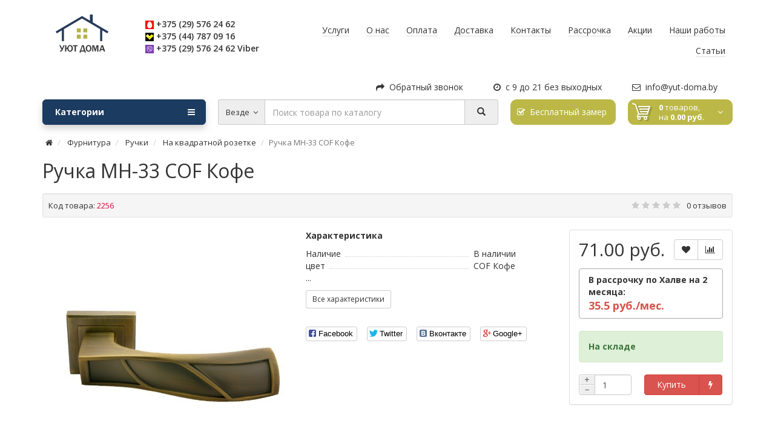

--- FILE ---
content_type: text/html; charset=utf-8
request_url: https://yut-doma.by/furnitura/ruchki-1/na-kvadratnoj-rozetke-1/ruchka-mh-33-cof-kofe.html
body_size: 13100
content:
 <!DOCTYPE html>
<html dir="ltr" lang="ru">
<head>
        <!-- Google Tag Manager -->
<script>(function(w,d,s,l,i){w[l]=w[l]||[];w[l].push({'gtm.start':
new Date().getTime(),event:'gtm.js'});var f=d.getElementsByTagName(s)[0],
j=d.createElement(s),dl=l!='dataLayer'?'&l='+l:'';j.async=true;j.src=
'https://www.googletagmanager.com/gtm.js?id='+i+dl;f.parentNode.insertBefore(j,f);
})(window,document,'script','dataLayer','GTM-5LSFWPQ');</script>
<!-- End Google Tag Manager -->
<meta charset="UTF-8" />
<meta name="viewport" content="width=device-width, initial-scale=1">
<meta http-equiv="X-UA-Compatible" content="IE=edge">
<meta name="theme-color" content="#f5f5f5">
<title>Фурнитура для дверей</title>

      
<base href="https://yut-doma.by/" />
<meta name="description" content="Купить фурнитуру к входным и межкомнатным дверям в Минске. Помощь в выборе" />
<meta name="keywords" content= "Ручка MH-33 COF Кофе" />
<meta property="og:title" content="Фурнитура для дверей" />
<meta property="og:type" content="website" />
<meta property="og:url" content="https://yut-doma.by/furnitura/ruchki-1/na-kvadratnoj-rozetke-1/ruchka-mh-33-cof-kofe.html" />
<meta property="og:image" content="https://yut-doma.by/image/cache/image/catalog/product/mh-33-cof-s-800x800.jpg" />
<meta property="og:site_name" content="Уют Дома" />
<script src="catalog/view/javascript/jquery/jquery-2.1.1.min.js"></script>
<script src="catalog/view/theme/coloring/assets/bootstrap/js/bootstrap.min.js"></script>
<link href="catalog/view/theme/coloring/assets/bootstrap/css/bootstrap.min.css" rel="stylesheet" media="screen" />
<link href="catalog/view/theme/coloring/assets/font-awesome-4.6.3/css/font-awesome.min.css" rel="stylesheet" >
<link href="catalog/view/theme/coloring/stylesheet/stylesheet.css" rel="stylesheet">

              <script src="https://api.fondy.eu/static_common/v1/checkout/ipsp.js"></script>
			
<link href="catalog/view/javascript/jquery/magnific/magnific-popup.css" type="text/css" rel="stylesheet" media="screen" />
<link href="catalog/view/javascript/jquery/datetimepicker/bootstrap-datetimepicker.min.css" type="text/css" rel="stylesheet" media="screen" />
<link href="catalog/view/theme/coloring/assets/owl-carousel/owl.carousel.css" type="text/css" rel="stylesheet" media="screen" />
<link href="catalog/view/theme/coloring/assets/owl-carousel/owl.theme.css" type="text/css" rel="stylesheet" media="screen" />
<link href="catalog/view/theme/coloring/assets/share/social-likes_birman.css" type="text/css" rel="stylesheet" media="screen" />
<link href="https://yut-doma.by/furnitura/ruchki-1/na-kvadratnoj-rozetke-1/ruchka-mh-33-cof-kofe.html" rel="canonical" />
<link href="https://yut-doma.by/image/catalog/logo.png" rel="icon" />
<script src="catalog/view/theme/coloring/assets/common.js"></script>
<script src="catalog/view/theme/coloring/assets/jquery.dotdotdot.min.js"></script>
<script src="catalog/view/javascript/jquery/magnific/jquery.magnific-popup.min.js"></script>
<script src="catalog/view/javascript/jquery/datetimepicker/moment.js"></script>
<script src="catalog/view/javascript/jquery/datetimepicker/locale/ru-ru.js"></script>
<script src="catalog/view/javascript/jquery/datetimepicker/bootstrap-datetimepicker.min.js"></script>
<script src="catalog/view/theme/coloring/assets/owl-carousel/owl.carousel.min.js"></script>
<script src="catalog/view/theme/coloring/assets/share/social-likes.min.js"></script>
<!-- Global site tag (gtag.js) - Google Analytics -->
<script async src="https://www.googletagmanager.com/gtag/js?id=UA-100723437-1"></script>
<script>
  window.dataLayer = window.dataLayer || [];
  function gtag(){dataLayer.push(arguments);}
  gtag('js', new Date());

  gtag('config', 'UA-100723437-1');
</script>
<script>
  (function(i,s,o,g,r,a,m){i['GoogleAnalyticsObject']=r;i[r]=i[r]||function(){
  (i[r].q=i[r].q||[]).push(arguments)},i[r].l=1*new Date();a=s.createElement(o),
  m=s.getElementsByTagName(o)[0];a.async=1;a.src=g;m.parentNode.insertBefore(a,m)
  })(window,document,'script','https://www.google-analytics.com/analytics.js','ga');

  ga('create', 'UA-100723437-1', 'auto');
  ga('send', 'pageview');

</script>
<!-- Yandex.Metrika counter -->
<script>
    (function (d, w, c) {
        (w[c] = w[c] || []).push(function() {
            try {
                w.yaCounter44875654 = new Ya.Metrika({
                    id:44875654,
                    clickmap:true,
                    trackLinks:true,
                    accurateTrackBounce:true,
                    webvisor:true
                });
            } catch(e) { }
        });

        var n = d.getElementsByTagName("script")[0],
            s = d.createElement("script"),
            f = function () { n.parentNode.insertBefore(s, n); };
        s.async = true;
        s.src = "https://mc.yandex.ru/metrika/watch.js";

        if (w.opera == "[object Opera]") {
            d.addEventListener("DOMContentLoaded", f, false);
        } else { f(); }
    })(document, window, "yandex_metrika_callbacks");
</script>
<!-- /Yandex.Metrika counter -->

							

							
</head>
<body class="product-product-990970">
<noscript><img src="https://mc.yandex.ru/watch/44875654" style="position:absolute; left:-9999px;" alt="" /></noscript>
    <!-- Google Tag Manager (noscript) -->
<noscript><iframe src="https://www.googletagmanager.com/ns.html?id=GTM-5LSFWPQ"
height="0" width="0" style="display:none;visibility:hidden"></iframe></noscript>
<!-- End Google Tag Manager (noscript) -->
<header>
	<div id="top">
		<div class="container text-center text-right-md" >
			<div class="pull-left">
				<div class="inline-block">
									</div>
				<div class="inline-block">
									</div>
			</div>
			<div class="pull-right">
				<div class="btn-group">
					<button type="button" class="btn dropdown-toggle" data-toggle="dropdown">
						<i class="glyphicon glyphicon-user icon"></i>
												<span class="hidden-sm hidden-xs">&nbsp;&nbsp;Личный кабинет&nbsp;</span>
												<span class="fa fa fa-angle-down caretalt"></span>
					</button>	
					<ul class="dropdown-menu pull-right">
												<li><a href="https://yut-doma.by/login/"><i class="fa fa-sign-in fa-fw dropdown-menu-icon"></i>&nbsp;&nbsp;Авторизация</a></li>
						<li><a href="https://yut-doma.by/create-account/"><i class="fa fa-pencil fa-fw dropdown-menu-icon"></i>&nbsp;&nbsp;Регистрация</a></li>
											</ul>
				</div>
			</div>
						<div class="btn-group">
				<a class="btn" href="https://yut-doma.by/wishlist/" id="wishlist-total"><i class="fa fa-heart icon"></i><span class="hidden-xs hidden-sm">&nbsp;&nbsp;Закладки&nbsp;</span>&nbsp;<span class="badge">0</span></a>
			</div>
			<div class="btn-group">
				<a class="btn" href="https://yut-doma.by/compare-products/" id="compare-total"><i class="fa fa-balance-scale icon"></i><span class="hidden-xs hidden-sm">&nbsp;&nbsp;Сравнение товаров&nbsp;</span>&nbsp;<span class="badge">0</span></a>
			</div>
		</div>
	</div>
  <div class="container">
    <div class="row logo-line">
      <div class="col-sm-12 col-md-3">
        <div id="logo">
          													<a href="https://yut-doma.by/"><img src="https://yut-doma.by/image/catalog/logo.png" title="Уют Дома" alt="Уют Дома" class="img-responsive" /></a>
						          				</div>
      </div>
			<div class="col-sm-12 col-md-2 text-center text-left-md">
								<div id="phone">
					<div class="phone">
						<span class="main-phone">
				<img src="/catalog/view/theme/coloring/image/mts.png" alt="mts">&nbsp;<a href="tel:+375295762462">+375 (29) 576 24 62</a> <br>
				<img src="/catalog/view/theme/coloring/image/velcom.png" alt="velcom">&nbsp;<a href="tel:+375447870916">+375 (44) 787 09 16 </a> <br>
				<img src="/catalog/view/theme/coloring/image/viber.png" style="width: 14px; height: 14px;" alt="viber">&nbsp;<a href="viber://add?number=375295762462">+375 (29) 576 24 62 Viber</a>
				</span>
					</div>
				</div>
							</div>
			<div class="col-sm-12 col-md-7 text-center text-right-md">
				<div id="header-menu">
												<a class="btn" href="/uslugi"><span>Услуги</span></a>
								<a class="btn" href="/about_us"><span>О нас</span></a>
								<a class="btn" href="/oplata"><span>Оплата</span></a>
								<a class="btn" href="/dostavka"><span>Доставка</span></a>
								<a class="btn" href="/contact-us"><span>Контакты</span></a>
								<a class="btn" href="/rassrochka/"><span>Рассрочка</span></a>
								<a class="btn" href="/specials/"><span>Акции</span></a>
								<a class="btn" href="/index.php?route=gallery/album"><span>Наши работы</span></a>
								            <a class="btn" href="/blog"><span>Статьи</span></a>
				</div>
				<ul class="header_info">
				<li><a class="btn-callback" onclick="callback();"><i class="fa fa-share"></i>&nbsp;&nbsp;Обратный звонок</a></li>
				<li>
								<div class="schedule">
									<i class="fa fa-clock-o fu"></i>&nbsp;
									с 9 до 21 без выходных								</div>
							</li>
							<li>
																<a href="mailto:info@yut-doma.by" target="_blank"><i class="fa fa-envelope-o fu"></i>&nbsp;
								info@yut-doma.by</a>
								
															</li>
				</ul>
			</div>
    </div>
  </div>
	<div class="container">
		<div class="row menu-line">
			<div class="col-sm-12 col-md-5 col-md-push-3 search-box"><div id="search" class="input-group">	
	<div class="input-group-btn categories">
    <button id="change_category" type="button" class="btn dropdown-toggle" data-toggle="dropdown">
						<span class="category-name">Везде&nbsp;</span>&nbsp;<span class="fa fa fa-angle-down caretalt"></span>
		</button>
    <ul class="dropdown-menu">
			<li><a href="#" onclick="return false;" id="0">Везде</a></li>
						<li><a href="#" onclick="return false;" id="2106">Двери в квартиру</a></li>
						<li><a href="#" onclick="return false;" id="2103">Двери в дом</a></li>
						<li><a href="#" onclick="return false;" id="2021">Входные двери</a></li>
						<li><a href="#" onclick="return false;" id="2045">Фурнитура</a></li>
						<li><a href="#" onclick="return false;" id="1937">Межкомнатные двери</a></li>
						<li><a href="#" onclick="return false;" id="2107">Двери в тамбур</a></li>
						<li><a href="#" onclick="return false;" id="1475">Стеклянные двери для бань и саун</a></li>
						<li><a href="#" onclick="return false;" id="1485">Арки межкомнатные</a></li>
						<li><a href="#" onclick="return false;" id="2104">Двери с электронным замком</a></li>
					</ul>
		<input id="selected_category" type="hidden" name="category_id" value="0" />
	</div>
  <input type="text" name="search" value="" placeholder="Поиск товара по каталогу" class="form-control" />
  <div class="input-group-btn">
    <button type="button" class="btn" id="search-button">
			<i class="glyphicon glyphicon-search"></i>
		</button>
  </div>
</div>
<script>
$('#search a').click(function(){
	$("#selected_category").val($(this).attr('id'));
	$('#change_category').html('<span class="category-name">' + $(this).html() + '&nbsp;</span>&nbsp;<span class="fa fa fa-angle-down caretalt"></span>');
});
</script>
			</div>
			<div class="col-sm-12 col-md-2 col-md-push-3 search-box">
				<div id="cart1" class="btn-group btn-block">
					<button type="button" onclick="callback();" data-toggle="modal" class="btn btn-primary btn-block dropdown-toggle btn-call" style=" border-radius: 10px; padding: 4px 15px 4px 10px; line-height: 32px; color: white;">
							<i class="fa fa-check-square-o" aria-hidden="true"></i>&nbsp;&nbsp;Бесплатный замер
						</button>
				</div>
			</div>

			<div class="col-sm-6 col-sm-push-6 col-md-2 col-md-push-3 cart-box"><div id="cart" class="btn-group btn-block">
  <button type="button"  data-toggle="modal" data-target="#modal-cart" data-loading-text="Загрузка..." class="btn btn-primary btn-block dropdown-toggle">
		<i class="fa fa-angle-down"></i>
		<span id="cart-total"><span class="products"><b>0</b> товаров, </span><span class="prices">на <b>0.00 руб.</b></span></span>
	</button>
	<div id="modal-cart" class="modal fade">
	  <div class="modal-dialog">
	    <div class="modal-content">
	      <div class="modal-header">
	        <button type="button" class="close" data-dismiss="modal">&times;</button>
	        <h4 class="modal-title">
	          <span class="fa fa-shopping-basket fa-fw"></span>&nbsp;&nbsp;Корзина покупок	        </h4>
	      </div>
	      <div class="modal-body">
										<div class="text-center" style="padding: 30px 0">В корзине пусто!</div>
					<div class="cartMask white"><div><div><i class="fa fa-circle-o-notch fa-spin fa-2x fa-fw"></i></div></div></div>
										
	      </div>
	      <div class="modal-footer">
	        <div class="row">
	          <div class="col-sm-4 btn-col-1">
	            <a class="btn btn-default btn-block" data-dismiss="modal">Продолжить покупки</a>
	          </div>
	          <div class="col-sm-4 btn-col-2">
							<a href="https://yut-doma.by/cart/" class="btn btn-default btn-block">Открыть корзину</a>
						</div>
	          <div class="col-sm-4 btn-col-3">
							<a href="https://yut-doma.by/checkout/" class="btn btn-block btn-danger">Оформить заказ</a>
						</div>
	        </div>
	      </div>
	    </div>
	  </div>
	</div>

</div>
<script>
	$(document).ready(function () {
		$('body').append($('#modal-cart'));
	});
	$('#modal-cart').on('hidden.bs.modal', function (e) {
		$(this).find('.alert').remove();
	})
</script></div>
			<div class="col-sm-6 col-sm-pull-6 col-md-3 col-md-pull-9 menu-box">
								<nav id="menu" class="btn-group btn-block">
				
					<button type="button" class="btn btn-menu btn-block dropdown-toggle"  data-toggle="dropdown" >
						<i class="fa fa-bars"></i>
						Категории					</button>
					<ul id="menu-list" class="dropdown-menu">
																							
					
					
																		<li><a href="https://yut-doma.by/index.php?route=product/category&amp;path=2106">

																		
						Двери в квартиру</a></li>
																								<li><a href="https://yut-doma.by/index.php?route=product/category&amp;path=2103">

																		
						Двери в дом</a></li>
																								<li class="">
							<span class="toggle-child">
								<i class="fa fa-plus plus"></i>
								<i class="fa fa-minus minus"></i>
							</span>
							<a class="with-child">
								<i class="fa fa-angle-right arrow"></i>
								
								
																								
								
								Входные двери								<span class="mobilink hidden-lg hidden-md" onclick="location.href='https://yut-doma.by/vkhodnye-dveri/'" ></span>
							</a>
																																													<div class="child-box box-col-1">
								<div class="row">
																								<div class="col-md-12">
									<div class="child-box-cell">
										<div class="h5">
																				<a href="https://yut-doma.by/vkhodnye-dveri/garda/" class="">
										
																														
										<span class="livel-down hidden-md hidden-lg">&#8627;</span>Гарда</a></div>
																			</div>
								</div>
																																		<div class="col-md-12">
									<div class="child-box-cell">
										<div class="h5">
																				<a href="https://yut-doma.by/vkhodnye-dveri/medvedev-i-k/" class="">
										
																														
										<span class="livel-down hidden-md hidden-lg">&#8627;</span>Медведев и К</a></div>
																			</div>
								</div>
																																		<div class="col-md-12">
									<div class="child-box-cell">
										<div class="h5">
																				<span class="toggle-child2">
											<i class="fa fa-plus plus"></i>
											<i class="fa fa-minus minus"></i>
										</span>
																				<a href="https://yut-doma.by/vkhodnye-dveri/elporta/" class="with-child2">
										
																														
										<span class="livel-down hidden-md hidden-lg">&#8627;</span>ЭльПорта</a></div>
																				<ul class="child2-box">
																																	<li><a href="https://yut-doma.by/vkhodnye-dveri/elporta/econom/"><span class="livel-down">&#8627;</span>Econom</a></li>
																																												<li><a href="https://yut-doma.by/vkhodnye-dveri/elporta/porta-m-3/"><span class="livel-down">&#8627;</span>Porta M-3</a></li>
																																												<li><a href="https://yut-doma.by/vkhodnye-dveri/elporta/porta-r-2/"><span class="livel-down">&#8627;</span>Porta R-2</a></li>
																																												<li><a href="https://yut-doma.by/vkhodnye-dveri/elporta/porta-r-3/"><span class="livel-down">&#8627;</span>Porta R-3</a></li>
																																												<li><a href="https://yut-doma.by/vkhodnye-dveri/elporta/porta-s-2/"><span class="livel-down">&#8627;</span>Porta S-2</a></li>
																																												<li><a href="https://yut-doma.by/vkhodnye-dveri/elporta/porta-s-3/"><span class="livel-down">&#8627;</span>Porta S-3</a></li>
																																											</ul>
																			</div>
								</div>
																																		<div class="col-md-12">
									<div class="child-box-cell">
										<div class="h5">
																				<a href="https://yut-doma.by/vkhodnye-dveri/staller/" class="">
										
																														
										<span class="livel-down hidden-md hidden-lg">&#8627;</span>Сталлер</a></div>
																			</div>
								</div>
																																		<div class="col-md-12">
									<div class="child-box-cell">
										<div class="h5">
																				<a href="https://yut-doma.by/vkhodnye-dveri/s-zerkalom/" class="">
										
																														
										<span class="livel-down hidden-md hidden-lg">&#8627;</span>С зеркалом</a></div>
																			</div>
								</div>
																																		<div class="col-md-12">
									<div class="child-box-cell">
										<div class="h5">
																				<a href="https://yut-doma.by/vkhodnye-dveri/temidors/" class="">
										
																														
										<span class="livel-down hidden-md hidden-lg">&#8627;</span>Темидорс</a></div>
																			</div>
								</div>
																																		</div>
								<div class="see-all-categories hidden-xs hidden-sm">
									<a href="https://yut-doma.by/vkhodnye-dveri/">Показать все&nbsp;Входные двери</a>
								</div>
							</div>
						</li>
																								<li class="">
							<span class="toggle-child">
								<i class="fa fa-plus plus"></i>
								<i class="fa fa-minus minus"></i>
							</span>
							<a class="with-child">
								<i class="fa fa-angle-right arrow"></i>
								
								
																								
								
								Фурнитура								<span class="mobilink hidden-lg hidden-md" onclick="location.href='https://yut-doma.by/furnitura/'" ></span>
							</a>
																																													<div class="child-box box-col-1">
								<div class="row">
																								<div class="col-md-12">
									<div class="child-box-cell">
										<div class="h5">
																				<span class="toggle-child2">
											<i class="fa fa-plus plus"></i>
											<i class="fa fa-minus minus"></i>
										</span>
																				<a href="https://yut-doma.by/furnitura/dlya-vkhodnykh-dverej/" class="with-child2">
										
																														
										<span class="livel-down hidden-md hidden-lg">&#8627;</span>Для входных дверей</a></div>
																				<ul class="child2-box">
																																	<li><a href="https://yut-doma.by/furnitura/dlya-vkhodnykh-dverej/glazki/"><span class="livel-down">&#8627;</span>Глазки</a></li>
																																												<li><a href="https://yut-doma.by/furnitura/dlya-vkhodnykh-dverej/nakladki/"><span class="livel-down">&#8627;</span>Накладки</a></li>
																																											</ul>
																			</div>
								</div>
																																		<div class="col-md-12">
									<div class="child-box-cell">
										<div class="h5">
																				<span class="toggle-child2">
											<i class="fa fa-plus plus"></i>
											<i class="fa fa-minus minus"></i>
										</span>
																				<a href="https://yut-doma.by/furnitura/dlya-razdvizhnykh-dverej/" class="with-child2">
										
																														
										<span class="livel-down hidden-md hidden-lg">&#8627;</span>Для раздвижных дверей</a></div>
																				<ul class="child2-box">
																																	<li><a href="https://yut-doma.by/furnitura/dlya-razdvizhnykh-dverej/zamki-kupe/"><span class="livel-down">&#8627;</span>Замки Купе</a></li>
																																												<li><a href="https://yut-doma.by/furnitura/dlya-razdvizhnykh-dverej/napravlyayuschie/"><span class="livel-down">&#8627;</span>Направляющие</a></li>
																																												<li><a href="https://yut-doma.by/furnitura/dlya-razdvizhnykh-dverej/roliki/"><span class="livel-down">&#8627;</span>Ролики</a></li>
																																												<li><a href="https://yut-doma.by/furnitura/dlya-razdvizhnykh-dverej/ruchki-kupe/"><span class="livel-down">&#8627;</span>Ручки Купе</a></li>
																																											</ul>
																			</div>
								</div>
																																		<div class="col-md-12">
									<div class="child-box-cell">
										<div class="h5">
																				<span class="toggle-child2">
											<i class="fa fa-plus plus"></i>
											<i class="fa fa-minus minus"></i>
										</span>
																				<a href="https://yut-doma.by/furnitura/dlya-skladnykh-dverej/" class="with-child2">
										
																														
										<span class="livel-down hidden-md hidden-lg">&#8627;</span>Для складных дверей</a></div>
																				<ul class="child2-box">
																																	<li><a href="https://yut-doma.by/furnitura/dlya-skladnykh-dverej/zamki-kupe-1/"><span class="livel-down">&#8627;</span>Замки Купе</a></li>
																																												<li><a href="https://yut-doma.by/furnitura/dlya-skladnykh-dverej/petli/"><span class="livel-down">&#8627;</span>Петли</a></li>
																																												<li><a href="https://yut-doma.by/furnitura/dlya-skladnykh-dverej/roliki-1/"><span class="livel-down">&#8627;</span>Ролики</a></li>
																																												<li><a href="https://yut-doma.by/furnitura/dlya-skladnykh-dverej/ruchki-kupe-1/"><span class="livel-down">&#8627;</span>Ручки Купе</a></li>
																																												<li><a href="https://yut-doma.by/furnitura/dlya-skladnykh-dverej/uplotnitel/"><span class="livel-down">&#8627;</span>Уплотнитель</a></li>
																																											</ul>
																			</div>
								</div>
																																		<div class="col-md-12">
									<div class="child-box-cell">
										<div class="h5">
																				<span class="toggle-child2">
											<i class="fa fa-plus plus"></i>
											<i class="fa fa-minus minus"></i>
										</span>
																				<a href="https://yut-doma.by/furnitura/dlya-steklyannykh-dverej/" class="with-child2">
										
																														
										<span class="livel-down hidden-md hidden-lg">&#8627;</span>Для стеклянных дверей</a></div>
																				<ul class="child2-box">
																																	<li><a href="https://yut-doma.by/furnitura/dlya-steklyannykh-dverej/zamki/"><span class="livel-down">&#8627;</span>Замки</a></li>
																																												<li><a href="https://yut-doma.by/furnitura/dlya-steklyannykh-dverej/zaschyolki/"><span class="livel-down">&#8627;</span>Защёлки</a></li>
																																												<li><a href="https://yut-doma.by/furnitura/dlya-steklyannykh-dverej/petli-1/"><span class="livel-down">&#8627;</span>Петли</a></li>
																																												<li><a href="https://yut-doma.by/furnitura/dlya-steklyannykh-dverej/ruchki/"><span class="livel-down">&#8627;</span>Ручки</a></li>
																																												<li><a href="https://yut-doma.by/furnitura/dlya-steklyannykh-dverej/tsilindry/"><span class="livel-down">&#8627;</span>Цилиндры</a></li>
																																											</ul>
																			</div>
								</div>
																																		<div class="col-md-12">
									<div class="child-box-cell">
										<div class="h5">
																				<a href="https://yut-doma.by/furnitura/dovodchiki/" class="">
										
																														
										<span class="livel-down hidden-md hidden-lg">&#8627;</span>Доводчики</a></div>
																			</div>
								</div>
																																		<div class="col-md-12">
									<div class="child-box-cell">
										<div class="h5">
																				<a href="https://yut-doma.by/furnitura/zamki-1/" class="">
										
																														
										<span class="livel-down hidden-md hidden-lg">&#8627;</span>Замки</a></div>
																			</div>
								</div>
																																		<div class="col-md-12">
									<div class="child-box-cell">
										<div class="h5">
																				<a href="https://yut-doma.by/furnitura/zaschelki/" class="">
										
																														
										<span class="livel-down hidden-md hidden-lg">&#8627;</span>Защелки</a></div>
																			</div>
								</div>
																																		<div class="col-md-12">
									<div class="child-box-cell">
										<div class="h5">
																				<span class="toggle-child2">
											<i class="fa fa-plus plus"></i>
											<i class="fa fa-minus minus"></i>
										</span>
																				<a href="https://yut-doma.by/furnitura/nakladki-1/" class="with-child2">
										
																														
										<span class="livel-down hidden-md hidden-lg">&#8627;</span>Накладки</a></div>
																				<ul class="child2-box">
																																	<li><a href="https://yut-doma.by/furnitura/nakladki-1/na-kvadratnoj-rozetke/"><span class="livel-down">&#8627;</span>На квадратной розетке</a></li>
																																												<li><a href="https://yut-doma.by/furnitura/nakladki-1/na-krugloj-rozetke/"><span class="livel-down">&#8627;</span>На круглой розетке</a></li>
																																											</ul>
																			</div>
								</div>
																																		<div class="col-md-12">
									<div class="child-box-cell">
										<div class="h5">
																				<a href="https://yut-doma.by/furnitura/ogranichiteli/" class="">
										
																														
										<span class="livel-down hidden-md hidden-lg">&#8627;</span>Ограничители</a></div>
																			</div>
								</div>
																																		<div class="col-md-12">
									<div class="child-box-cell">
										<div class="h5">
																				<a href="https://yut-doma.by/furnitura/otvetnye-planki/" class="">
										
																														
										<span class="livel-down hidden-md hidden-lg">&#8627;</span>Ответные планки</a></div>
																			</div>
								</div>
																																		<div class="col-md-12">
									<div class="child-box-cell">
										<div class="h5">
																				<span class="toggle-child2">
											<i class="fa fa-plus plus"></i>
											<i class="fa fa-minus minus"></i>
										</span>
																				<a href="https://yut-doma.by/furnitura/petli-2/" class="with-child2">
										
																														
										<span class="livel-down hidden-md hidden-lg">&#8627;</span>Петли</a></div>
																				<ul class="child2-box">
																																	<li><a href="https://yut-doma.by/furnitura/petli-2/bez-vrezki/"><span class="livel-down">&#8627;</span>Без врезки</a></li>
																																												<li><a href="https://yut-doma.by/furnitura/petli-2/vreznye/"><span class="livel-down">&#8627;</span>Врезные</a></li>
																																												<li><a href="https://yut-doma.by/furnitura/petli-2/skrytye/"><span class="livel-down">&#8627;</span>Скрытые</a></li>
																																											</ul>
																			</div>
								</div>
																																		<div class="col-md-12">
									<div class="child-box-cell">
										<div class="h5">
																				<span class="toggle-child2">
											<i class="fa fa-plus plus"></i>
											<i class="fa fa-minus minus"></i>
										</span>
																				<a href="https://yut-doma.by/furnitura/ruchki-1/" class="with-child2">
										
																														
										<span class="livel-down hidden-md hidden-lg">&#8627;</span>Ручки</a></div>
																				<ul class="child2-box">
																																	<li><a href="https://yut-doma.by/furnitura/ruchki-1/na-kvadratnoj-rozetke-1/"><span class="livel-down">&#8627;</span>На квадратной розетке</a></li>
																																												<li><a href="https://yut-doma.by/furnitura/ruchki-1/na-krugloj-rozetke-1/"><span class="livel-down">&#8627;</span>На круглой розетке</a></li>
																																												<li><a href="https://yut-doma.by/furnitura/ruchki-1/ruchki-zaschyolki/"><span class="livel-down">&#8627;</span>Ручки-защёлки</a></li>
																																											</ul>
																			</div>
								</div>
																																		<div class="col-md-12">
									<div class="child-box-cell">
										<div class="h5">
																				<a href="https://yut-doma.by/furnitura/umnye-porogi/" class="">
										
																														
										<span class="livel-down hidden-md hidden-lg">&#8627;</span>Умные пороги</a></div>
																			</div>
								</div>
																																		<div class="col-md-12">
									<div class="child-box-cell">
										<div class="h5">
																				<span class="toggle-child2">
											<i class="fa fa-plus plus"></i>
											<i class="fa fa-minus minus"></i>
										</span>
																				<a href="https://yut-doma.by/furnitura/fiksatory/" class="with-child2">
										
																														
										<span class="livel-down hidden-md hidden-lg">&#8627;</span>Фиксаторы</a></div>
																				<ul class="child2-box">
																																	<li><a href="https://yut-doma.by/furnitura/fiksatory/na-kvadratnoj-rozetke-2/"><span class="livel-down">&#8627;</span>На квадратной розетке</a></li>
																																												<li><a href="https://yut-doma.by/furnitura/fiksatory/na-krugloj-rozetke-2/"><span class="livel-down">&#8627;</span>На круглой розетке</a></li>
																																											</ul>
																			</div>
								</div>
																																		<div class="col-md-12">
									<div class="child-box-cell">
										<div class="h5">
																				<a href="https://yut-doma.by/furnitura/tsilindry-1/" class="">
										
																														
										<span class="livel-down hidden-md hidden-lg">&#8627;</span>Цилиндры</a></div>
																			</div>
								</div>
																																		<div class="col-md-12">
									<div class="child-box-cell">
										<div class="h5">
																				<a href="https://yut-doma.by/furnitura/shpingalety/" class="">
										
																														
										<span class="livel-down hidden-md hidden-lg">&#8627;</span>Шпингалеты</a></div>
																			</div>
								</div>
																																		</div>
								<div class="see-all-categories hidden-xs hidden-sm">
									<a href="https://yut-doma.by/furnitura/">Показать все&nbsp;Фурнитура</a>
								</div>
							</div>
						</li>
																								<li class="">
							<span class="toggle-child">
								<i class="fa fa-plus plus"></i>
								<i class="fa fa-minus minus"></i>
							</span>
							<a class="with-child">
								<i class="fa fa-angle-right arrow"></i>
								
								
																								
								
								Межкомнатные двери								<span class="mobilink hidden-lg hidden-md" onclick="location.href='https://yut-doma.by/mezhkomnatnye-dveri/'" ></span>
							</a>
																																													<div class="child-box box-col-1">
								<div class="row">
																								<div class="col-md-12">
									<div class="child-box-cell">
										<div class="h5">
																				<a href="https://yut-doma.by/mezhkomnatnye-dveri/massiv-sosny-1/" class="">
										
																														
										<span class="livel-down hidden-md hidden-lg">&#8627;</span>Массив сосны</a></div>
																			</div>
								</div>
																																		<div class="col-md-12">
									<div class="child-box-cell">
										<div class="h5">
																				<span class="toggle-child2">
											<i class="fa fa-plus plus"></i>
											<i class="fa fa-minus minus"></i>
										</span>
																				<a href="https://yut-doma.by/mezhkomnatnye-dveri/ekoshpon/" class="with-child2">
										
																														
										<span class="livel-down hidden-md hidden-lg">&#8627;</span>Экошпон</a></div>
																				<ul class="child2-box">
																																	<li><a href="https://yut-doma.by/mezhkomnatnye-dveri/ekoshpon/atum-pro/"><span class="livel-down">&#8627;</span>Atum Pro</a></li>
																																												<li><a href="https://yut-doma.by/mezhkomnatnye-dveri/ekoshpon/classico/"><span class="livel-down">&#8627;</span>Classico</a></li>
																																												<li><a href="https://yut-doma.by/mezhkomnatnye-dveri/ekoshpon/porta-x-2/"><span class="livel-down">&#8627;</span>Porta X</a></li>
																																												<li><a href="https://yut-doma.by/mezhkomnatnye-dveri/ekoshpon/legno/"><span class="livel-down">&#8627;</span>Legno</a></li>
																																												<li><a href="https://yut-doma.by/mezhkomnatnye-dveri/ekoshpon/deform/"><span class="livel-down">&#8627;</span>DEFORM</a></li>
																																												<li><a href="https://yut-doma.by/mezhkomnatnye-dveri/ekoshpon/porta-z/"><span class="livel-down">&#8627;</span>Porta Z</a></li>
																																												<li><a href="https://yut-doma.by/mezhkomnatnye-dveri/ekoshpon/portas/"><span class="livel-down">&#8627;</span>Portas</a></li>
																																												<li><a href="https://yut-doma.by/mezhkomnatnye-dveri/ekoshpon/stark/"><span class="livel-down">&#8627;</span>STARK</a></li>
																																												<li><a href="https://yut-doma.by/mezhkomnatnye-dveri/ekoshpon/vetro/"><span class="livel-down">&#8627;</span>Vetro</a></li>
																																												<li><a href="https://yut-doma.by/mezhkomnatnye-dveri/ekoshpon/lajt-1/"><span class="livel-down">&#8627;</span>Лайт</a></li>
																																											</ul>
																			</div>
								</div>
																																		<div class="col-md-12">
									<div class="child-box-cell">
										<div class="h5">
																				<a href="https://yut-doma.by/mezhkomnatnye-dveri/massiv-olkhi/" class="">
										
																														
										<span class="livel-down hidden-md hidden-lg">&#8627;</span>Массив ольхи</a></div>
																			</div>
								</div>
																																		<div class="col-md-12">
									<div class="child-box-cell">
										<div class="h5">
																				<a href="https://yut-doma.by/mezhkomnatnye-dveri/massiv-sosny/" class="">
										
																														
										<span class="livel-down hidden-md hidden-lg">&#8627;</span>Массива сосны</a></div>
																			</div>
								</div>
																																		<div class="col-md-12">
									<div class="child-box-cell">
										<div class="h5">
																				<span class="toggle-child2">
											<i class="fa fa-plus plus"></i>
											<i class="fa fa-minus minus"></i>
										</span>
																				<a href="https://yut-doma.by/mezhkomnatnye-dveri/dveri-mdf/" class="with-child2">
										
																														
										<span class="livel-down hidden-md hidden-lg">&#8627;</span>Двери МДФ</a></div>
																				<ul class="child2-box">
																																	<li><a href="https://yut-doma.by/mezhkomnatnye-dveri/dveri-mdf/laminirovannye/"><span class="livel-down">&#8627;</span>Ламинированные</a></li>
																																											</ul>
																			</div>
								</div>
																																		<div class="col-md-12">
									<div class="child-box-cell">
										<div class="h5">
																				<span class="toggle-child2">
											<i class="fa fa-plus plus"></i>
											<i class="fa fa-minus minus"></i>
										</span>
																				<a href="https://yut-doma.by/mezhkomnatnye-dveri/razdvizhnye-dveri/" class="with-child2">
										
																														
										<span class="livel-down hidden-md hidden-lg">&#8627;</span>Раздвижные двери</a></div>
																				<ul class="child2-box">
																																	<li><a href="https://yut-doma.by/mezhkomnatnye-dveri/razdvizhnye-dveri/twiggy-1/"><span class="livel-down">&#8627;</span>Twiggy</a></li>
																																											</ul>
																			</div>
								</div>
																																		<div class="col-md-12">
									<div class="child-box-cell">
										<div class="h5">
																				<span class="toggle-child2">
											<i class="fa fa-plus plus"></i>
											<i class="fa fa-minus minus"></i>
										</span>
																				<a href="https://yut-doma.by/mezhkomnatnye-dveri/skladnye-dveri/" class="with-child2">
										
																														
										<span class="livel-down hidden-md hidden-lg">&#8627;</span>Складные двери</a></div>
																				<ul class="child2-box">
																																	<li><a href="https://yut-doma.by/mezhkomnatnye-dveri/skladnye-dveri/porta-x/"><span class="livel-down">&#8627;</span>Porta X</a></li>
																																												<li><a href="https://yut-doma.by/mezhkomnatnye-dveri/skladnye-dveri/profildoors-seriya-x/"><span class="livel-down">&#8627;</span>ProfilDoors серия X</a></li>
																																												<li><a href="https://yut-doma.by/mezhkomnatnye-dveri/skladnye-dveri/twiggy/"><span class="livel-down">&#8627;</span>Twiggy</a></li>
																																											</ul>
																			</div>
								</div>
																																		<div class="col-md-12">
									<div class="child-box-cell">
										<div class="h5">
																				<span class="toggle-child2">
											<i class="fa fa-plus plus"></i>
											<i class="fa fa-minus minus"></i>
										</span>
																				<a href="https://yut-doma.by/mezhkomnatnye-dveri/emal/" class="with-child2">
										
																														
										<span class="livel-down hidden-md hidden-lg">&#8627;</span>Эмаль</a></div>
																				<ul class="child2-box">
																																	<li><a href="https://yut-doma.by/mezhkomnatnye-dveri/emal/graffiti-1/"><span class="livel-down">&#8627;</span>Graffiti</a></li>
																																												<li><a href="https://yut-doma.by/mezhkomnatnye-dveri/emal/skinny/"><span class="livel-down">&#8627;</span>Skinny</a></li>
																																											</ul>
																			</div>
								</div>
																																		<div class="col-md-12">
									<div class="child-box-cell">
										<div class="h5">
																				<span class="toggle-child2">
											<i class="fa fa-plus plus"></i>
											<i class="fa fa-minus minus"></i>
										</span>
																				<a href="https://yut-doma.by/mezhkomnatnye-dveri/dveri-emal-okrashennye/" class="with-child2">
										
																														
										<span class="livel-down hidden-md hidden-lg">&#8627;</span>Двери эмаль (окрашенные)</a></div>
																				<ul class="child2-box">
																																	<li><a href="https://yut-doma.by/mezhkomnatnye-dveri/dveri-emal-okrashennye/colorit/"><span class="livel-down">&#8627;</span>COLORIT</a></li>
																																												<li><a href="https://yut-doma.by/mezhkomnatnye-dveri/dveri-emal-okrashennye/provans/"><span class="livel-down">&#8627;</span>Прованс</a></li>
																																												<li><a href="https://yut-doma.by/mezhkomnatnye-dveri/dveri-emal-okrashennye/estel/"><span class="livel-down">&#8627;</span>Эстэль</a></li>
																																												<li><a href="https://yut-doma.by/mezhkomnatnye-dveri/dveri-emal-okrashennye/estel-lyuks/"><span class="livel-down">&#8627;</span>Эстэль люкс</a></li>
																																											</ul>
																			</div>
								</div>
																																		<div class="col-md-12">
									<div class="child-box-cell">
										<div class="h5">
																				<a href="https://yut-doma.by/mezhkomnatnye-dveri/dveri-razdvizhnye-garmoshka/" class="">
										
																														
										<span class="livel-down hidden-md hidden-lg">&#8627;</span>Двери раздвижные (гармошка)</a></div>
																			</div>
								</div>
																																		</div>
								<div class="see-all-categories hidden-xs hidden-sm">
									<a href="https://yut-doma.by/mezhkomnatnye-dveri/">Показать все&nbsp;Межкомнатные двери</a>
								</div>
							</div>
						</li>
																								<li><a href="https://yut-doma.by/index.php?route=product/category&amp;path=2107">

																		
						Двери в тамбур</a></li>
																								<li><a href="https://yut-doma.by/steklyannye-dveri-dlya-ban-i-saun/">

																		
						Стеклянные двери для бань и саун</a></li>
																								<li><a href="https://yut-doma.by/arki-mezhkomnatnye/">

																		
						Арки межкомнатные</a></li>
																								<li><a href="https://yut-doma.by/dveri-s-elektronnym-zamkom/">

																		
						Двери с электронным замком</a></li>
																		
																							</ul>
									</nav>
							</div>
		</div>
	</div>
</header>
<div class="content-wrapper"><div class="container" itemscope itemtype="http://schema.org/Product">
	<ul class="breadcrumb" itemscope itemtype="http://schema.org/BreadcrumbList">
        <li itemprop="itemListElement" itemscope itemtype="http://schema.org/ListItem">
    <a href="https://yut-doma.by/" itemprop="item">
      <meta itemprop="name" content="Home" />
      <i class="fa fa-home"></i>    </a>
    <meta itemprop="position" content="0" />
  </li>
        <li itemprop="itemListElement" itemscope itemtype="http://schema.org/ListItem">
    <a href="https://yut-doma.by/furnitura/" itemprop="item">
      <span itemprop="name">Фурнитура</span>
    </a>
    <meta itemprop="position" content="1" />
  </li>
        <li itemprop="itemListElement" itemscope itemtype="http://schema.org/ListItem">
    <a href="https://yut-doma.by/furnitura/ruchki-1/" itemprop="item">
      <span itemprop="name">Ручки</span>
    </a>
    <meta itemprop="position" content="2" />
  </li>
        <li itemprop="itemListElement" itemscope itemtype="http://schema.org/ListItem">
    <a href="https://yut-doma.by/furnitura/ruchki-1/na-kvadratnoj-rozetke-1/" itemprop="item">
      <span itemprop="name">На квадратной розетке</span>
    </a>
    <meta itemprop="position" content="3" />
  </li>
        <li class="active">Ручка MH-33 COF Кофе</li>
    </ul>
	<h1 itemprop="name">Ручка MH-33 COF Кофе</h1>
	<div class="well well-sm">
    		<div class="inline-info">
			<b>Код товара:</b> <span itemprop="model">2256</span>
		</div>
    				<div class="inline-info-right">
			<span class="stars">
																<i class="fa fa-star"></i>
																<i class="fa fa-star"></i>
																<i class="fa fa-star"></i>
																<i class="fa fa-star"></i>
																<i class="fa fa-star"></i>
											</span>
			<a href="" onclick="$('a[href=\'#tab-review\']').trigger('click');  $('html, body').animate({ scrollTop: $('a[href=\'#tab-review\']').offset().top - 5}, 250); return false;">0 отзывов</a>
		</div>
			</div>
	
	
  <div class="row">
		                <div id="content" class="col-sm-12">
					<div class="row">
        <div class="col-lg-9 col-md-8 col-sm-7">
					<div class="row">

																							
					
						<div class="col-lg-6">
												<div class="thumbnails">
														<div class="main-image-wrapper">
								<a class="main-image" href="https://yut-doma.by/image/cache/image/catalog/product/mh-33-cof-s-1000x1000.jpg" title="Ручка MH-33 COF Кофе" data-number="0">
									<img itemprop="image" src="https://yut-doma.by/image/cache/image/catalog/product/mh-33-cof-s-800x800.jpg" title="Ручка MH-33 COF Кофе" alt="Ручка MH-33 COF Кофе" class="img-responsive center-block" />
								</a>
							</div>
														
													</div>
												</div>
						
						
						
												
						<div class="col-lg-6 hidden-md hidden-sm hidden-xs">
														
																																			
															<p><strong>Характеристика</strong></p>
								<table class="short-attr-table">
									<tbody>
																															<tr>

												<td class="left"><span>Наличие</span></td>
												<td class="right"><span>В наличии</span></td>
												
											</tr>
																																																			<tr>

												<td class="left"><span>цвет</span></td>
												<td class="right"><span>COF Кофе</span></td>
												
											</tr>
																																							</tbody>
								</table>
								
								
														
																					<p>...</p>
							<p><button class="btn btn-sm btn-default" onclick="$('a[href=\'#tab-specification\']').trigger('click'); $('html, body').animate({ scrollTop: $('a[href=\'#tab-specification\']').offset().top - 2}, 250); return false;">Все характеристики</button></p>
														<br>
														
														<div class="social-likes" style="margin-bottom:20px;">
								<div class="facebook" title="Поделиться ссылкой на Facebook">Facebook</div>
								<div class="twitter" title="Поделиться ссылкой в Twitter">Twitter</div>
								<div class="vkontakte" title="Поделиться ссылкой во Вконтакте">Вконтакте</div>
								<div class="plusone" title="Поделиться ссылкой в Google+">Google+</div>
							</div>
														
						</div>
						
						
											</div>
					
				
        </div>


        <div class="col-lg-3 col-md-4 col-sm-5" id="product">
          <div class="panel panel-default">
						<div class="panel-body">
						
						<div class="btn-group pull-right">
						<button type="button" data-toggle="tooltip" data-placement="top" class="btn btn-default" title="В закладки" onclick="wishlist.add('990970');"><i class="fa fa-heart"></i></button>
						<button type="button" data-toggle="tooltip" data-placement="top" class="btn btn-default" title="В сравнение" onclick="compare.add('990970');"><i class="fa fa-bar-chart"></i></button> 
						</div>

												<div class="price" itemprop = "offers" itemscope itemtype = "http://schema.org/Offer">
							<meta itemprop="priceCurrency" content="RUB" />
														<meta itemprop="price" content="71.00" />
							<div class="priceBig">
								<span >71.00 руб.</span>
																							</div>


														
							<div class="installment">
							    <p class="installment__title"><strong>В рассрочку по Халве на 2 месяца:</strong></p>
                                <p class="installment__price">35.5 руб./мес.<p>
                                    
                                </div>

							
						</div>
												
						
						
						
															
          <div class="alert-alt alert-success-alt">
						<strong>На складе</strong>
											</div>
					
					
         
				 
          <div class="options">
                                    
            
          </div>
					<div class="addcart">
					
					
					<div class="row">
						
						<div class="col-lg-5 col-md-4 col-sm-12">
							<div class="input-group quantity" data-toggle="tooltip"  title="Кол-во">
							
								<span class="input-group-addon quantity-plus-minus">
									<button type="button" id="plus"  class="btn">+</button>
									<button type="button" id="minus"  class="btn">−</button>
								</span>
								
								<input type="text" name="quantity" value="1" size="2" id="input-quantity" class="form-control" />
								
								
							</div>
							<input type="hidden" name="product_id" value="990970" />
						</div>
						<div class="col-lg-7  col-md-8 col-sm-12">
						
							<div class="btn-group btn-block addtocart-group">
							
														<button type="button" id="button-cart" data-loading-text="Загрузка..." class="btn btn-danger btn-block">Купить</button>
																					<button class="btn btn-danger" id="button-fastorder" onclick="fastorder('990970');" title="Быстрый заказ"><i class="fa fa-bolt"></i></button>
														</div>
						</div>	
            </div>

				 </div>

					</div>
					</div>
        </div>
				
				<div class="col-sm-12">
						
					
					
          <ul class="nav nav-tabs product-tabs">
            <li class="active"><a href="#tab-description" data-toggle="tab"><i class="fa fa-file-text-o"></i><span class="hidden-xs">&nbsp;&nbsp;Описание</span></a></li>
                        <li><a href="#tab-specification" data-toggle="tab"><i class="fa fa-list"></i><span class="hidden-xs">&nbsp;&nbsp;Характеристики</span></a></li>
                                    <li><a href="#tab-review" data-toggle="tab"><i class="fa fa-comment-o"></i><span class="hidden-xs">&nbsp;&nbsp;Отзывы (0)</span></a></li>
                      </ul>
					
          <div class="tab-content">
						
            <div class="tab-pane active red-links" id="tab-description" itemprop="description">
													</div>
                        <div class="tab-pane" id="tab-specification">
              <table class="table table-bordered">
                                <thead>
                  <tr>
                    <td colspan="2"><strong>Характеристика</strong></td>
                  </tr>
                </thead>
                <tbody>
                                    <tr>
                    <td>Наличие</td>
                    <td>В наличии</td>
                  </tr>
                                    <tr>
                    <td>цвет</td>
                    <td>COF Кофе</td>
                  </tr>
                                  </tbody>
                              </table>
            </div>
            						
						
						
						
						
						
						
                        <div class="tab-pane" id="tab-review">
																<a class="btn btn-default" data-toggle="collapse" data-parent="#accordion" href="#collapseOne"><i class="fa fa-pencil"></i>&nbsp;&nbsp;Написать отзыв</a>
								<br><br>
								<div id="collapseOne" class="panel-collapse collapse">
									<div class="well riview-helper">
										<form class="form-horizontal" id="review-form">
											<div class="form-group required">
												<label class="col-sm-2 control-label" for="input-name">Ваше имя:</label>
												<div class="col-sm-10">
													<input type="text" name="name" value="" id="input-name" class="form-control" />
												</div>
											</div>
											<div class="form-group required">
												<label class="col-sm-2 control-label" for="input-review">Ваш отзыв</label>
												<div class="col-sm-10">
													<textarea name="text" rows="5" id="input-review" class="form-control"></textarea>
												</div>
											</div>
											<!-- <div class="form-group">
												<div class="col-sm-10 col-sm-offset-2">
													<span class="text-danger">Внимание:</span> HTML не поддерживается! Используйте обычный текст!												</div>
											</div> -->
											<div class="form-group required">
												<label class="col-sm-2 control-label">Рейтинг</label>
												<div class="col-sm-10">
													<div class="prod-rat">
														<input id="rat1" type="radio" name="rating" value="1" /><label class="rat-star" for="rat1"><i class="fa fa-star"></i></label>
														<input id="rat2" type="radio" name="rating" value="2" /><label class="rat-star" for="rat2"><i class="fa fa-star"></i></label>
														<input id="rat3" type="radio" name="rating" value="3" /><label class="rat-star" for="rat3"><i class="fa fa-star"></i></label>
														<input id="rat4" type="radio" name="rating" value="4" /><label class="rat-star" for="rat4"><i class="fa fa-star"></i></label>
														<input id="rat5" type="radio" name="rating" value="5" /><label class="rat-star" for="rat5"><i class="fa fa-star"></i></label>
													</div>
													<script>
														$('.rat-star').hover(function () {
															$(this).prevAll('.rat-star').addClass('active');
															$(this).addClass('active');
														},function () {
															$(this).prevAll('.rat-star').removeClass('active');
															$(this).removeClass('active');
														});
														
														$('.rat-star').click(function(){
															$('.rat-star').each(function(){
																$(this).removeClass('checked');
																$(this).prevAll('.rat-star').removeClass('checked');
															});
															
															$(this).addClass('checked');
															$(this).prevAll('.rat-star').addClass('checked');
														});
														
													</script>
												</div>
											</div>
											
																								
													
											<div class="form-group" style="margin-bottom: 0;">
												<div class="col-sm-10 col-sm-offset-2">
													<button type="button" id="button-review" data-loading-text="Загрузка..." class="btn btn-primary">Продолжить</button>
												</div>
											</div>

												
												
										</form>
									</div>
								</div>
																<div id="review"></div>
							
						</div>
						
            </div>
						
						
											
						
            
          </div>
				</div>
				    </div>

		<div class="col-sm-12">
					</div>
	</div>
	</div>


<script>
$(window).load(function () {
	if (window.location.hash == '#review') {
		$('a[href=\'#tab-review\']').trigger('click');
		$('html, body').animate({ scrollTop: $('a[href=\'#tab-review\']').offset().top - 5}, 250);
	}
});

$('select[name=\'recurring_id\'], input[name="quantity"]').change(function(){
	$.ajax({
		url: 'index.php?route=product/product/getRecurringDescription',
		type: 'post',
		data: $('input[name=\'product_id\'], input[name=\'quantity\'], select[name=\'recurring_id\']'),
		dataType: 'json',
		beforeSend: function() {
			$('#recurring-description').html('');
		},
		success: function(json) {
			$('.text-danger').remove();
			
			if (json['success']) {
				$('#recurring-description').html(json['success']);
			}
		}
	});
});

$('#button-cart').on('click', function() {
	$.ajax({
		url: 'index.php?route=checkout/cart/add',
		type: 'post',
		data: $('#product input[type=\'text\'], #product input[type=\'hidden\'], #product input[type=\'radio\']:checked, #product input[type=\'checkbox\']:checked, #product select, #product textarea'),
		dataType: 'json',
		beforeSend: function() {
			$('#button-cart').button('loading');
		},
		complete: function() {
			$('#button-cart').button('reset');
		},
		success: function(json) {
			$('.text-danger').remove();
			$('.form-group').removeClass('has-error');

			if (json['error']) {
				if (json['error']['option']) {
					for (i in json['error']['option']) {
						var element = $('#input-option' + i.replace('_', '-'));
						
						if (element.parent().hasClass('input-group')) {
							element.parent().after('<div class="text-danger">' + json['error']['option'][i] + '</div>');
						} else {
							element.after('<div class="text-danger">' + json['error']['option'][i] + '</div>');
						}
					}
				}
				
				if (json['error']['recurring']) {
					$('select[name=\'recurring_id\']').after('<div class="text-danger">' + json['error']['recurring'] + '</div>');
				}
				
				// Highlight any found errors
				$('.text-danger').parent().addClass('has-error');
			}
			
			if (json['success']) {
				$('#modal-cart').modal('show');

					setTimeout(function () {
						$('#cart-total').html(json['total_new']);
					}, 100);

					$.ajax({
						url: 'index.php?route=common/cart/info',
						type: 'get',
						dataType: 'html',
						beforeSend: function() {
							$('.cartMask').css({'display':'block'});
						},
						success: function(data){
							$('#modal-cart .modal-body').html($(data).find('.modal-body').html());
							$('#modal-cart .modal-body').prepend('<div class="alert alert-success"><button type="button" class="close" data-dismiss="alert">&times;</button><i class="fa fa-info-circle"></i>&nbsp;&nbsp;' + json['success'] + '</div>');
						}
					});
			}
		}, error: function(xhr, ajaxOptions, thrownError) {
      alert(thrownError + "\r\n" + xhr.statusText + "\r\n" + xhr.responseText);
    }
	});
});

$('.date').datetimepicker({
	pickTime: false
});

$('.datetime').datetimepicker({
	pickDate: true,
	pickTime: true
});

$('.time').datetimepicker({
	pickDate: false
});

$('button[id^=\'button-upload\']').on('click', function() {
	var node = this;
	
	$('#form-upload').remove();
	
	$('body').prepend('<form enctype="multipart/form-data" id="form-upload" style="display: none;"><input type="file" name="file" /></form>');
	
	$('#form-upload input[name=\'file\']').trigger('click');
	
	timer = setInterval(function() {
		if ($('#form-upload input[name=\'file\']').val() != '') {
			clearInterval(timer);
			
			$.ajax({
				url: 'index.php?route=tool/upload',
				type: 'post',
				dataType: 'json',
				data: new FormData($('#form-upload')[0]),
				cache: false,
				contentType: false,
				processData: false,
				beforeSend: function() {
					$(node).button('loading');
				},
				complete: function() {
					$(node).button('reset');
				},
				success: function(json) {
					$('.text-danger').remove();
					
					if (json['error']) {
						$(node).parent().find('input').after('<div class="text-danger">' + json['error'] + '</div>');
					}
					
					if (json['success']) {
						alert(json['success']);
						
						$(node).parent().find('input').val(json['code']);
					}
				},
				error: function(xhr, ajaxOptions, thrownError) {
					alert(thrownError + "\r\n" + xhr.statusText + "\r\n" + xhr.responseText);
				}
			});
		}
	}, 500);
});

$('#review').delegate('.pagination a', 'click', function(e) {
  e.preventDefault();

    $('#review').fadeOut('slow');

    $('#review').load(this.href);

    $('#review').fadeIn('slow');
});

$('#review').load('index.php?route=product/product/review&product_id=990970');

$('#button-review').on('click', function() {
	$.ajax({
		url: 'index.php?route=product/product/write&product_id=990970',
		type: 'post',
		dataType: 'json',
		data: $('#review-form').serialize(),
		beforeSend: function() {
			$('#button-review').button('loading');
		},
		complete: function() {
			$('#button-review').button('reset');
			$('#captcha').attr('src', 'index.php?route=tool/captcha#'+new Date().getTime());
			$('input[name=\'captcha\']').val('');
		},
		success: function(json) {
			$('.alert-success, .alert-danger').remove();
			
			if (json['error']) {
				$('.riview-helper').before('<div class="alert alert-danger"><i class="fa fa-exclamation-circle"></i> ' + json['error'] + '<button type="button" class="close" data-dismiss="alert" aria-hidden="true">&times;</button></div>');
			}
			
			if (json['success']) {
				$('.riview-helper').before('<div class="alert alert-success"><i class="fa fa-check-circle"></i> ' + json['success'] + '</div>').remove();
				
				$('input[name=\'name\']').val('');
				$('textarea[name=\'text\']').val('');
				$('input[name=\'rating\']:checked').prop('checked', false);
				$('input[name=\'captcha\']').val('');
			}
		}
	});
});

$(document).ready(function() {
	$('.thumbnails .images-additional').magnificPopup({
		type:'image',
		delegate: 'a',
		gallery: {
			enabled:true
		}
	});
});
$(document).ready(function() {	
	$('.thumbnails .main-image').magnificPopup({
		type:'image'
	});
});

$('.images-additional img').click(function(){
	var oldsrc = $(this).attr('src'),
			newsrc = oldsrc.replace('69x69','800x800'),
			newhref = $(this).parent().attr('href'),
			number = $(this).attr('data-number');
	
	$('.main-image img').attr('src', newsrc);
	$('.main-image').attr('href', newhref);
	$('.main-image').attr('data-number', number);
	return false;
});


$('.thumbnails .main-image img').click(function(){
	if ($('.thumbnails .images-additional').length > 0) {
		var startnumber = $(this).parent().attr('data-number');
		$('.thumbnails .images-additional').magnificPopup('open', startnumber);
		return false
	} else {
		$(this).magnificPopup('open');
		return false
	}
});



		$('#related-products').owlCarousel({
			responsiveBaseWidth: '#related-products',
			itemsCustom: [[0, 1], [448, 2], [668, 3], [848, 4], [1000, 5]],
			theme: 'product-carousel',
			navigation: true,
			slideSpeed: 200,
			paginationSpeed: 300,
			autoPlay: false,
			stopOnHover: true,
			touchDrag: false,
			mouseDrag: false,
			navigationText: ['<i class="fa fa-chevron-left"></i>', '<i class="fa fa-chevron-right"></i>'],
			pagination: false,
		});

    $('.quantity-plus-minus #minus').click(function () {
        var $input = $('.quantity input[type="text"]');
        var count = parseInt($input.val()) - 1;
        count = count < 1 ? 1 : count;
        $input.val(count);
        $input.change();
        return false;
    });
    $('.quantity-plus-minus #plus').click(function () {
        var $input = $('.quantity input[type="text"]');
        $input.val(parseInt($input.val()) + 1);
        $input.change();
        return false;
        });
</script>
</div>
<footer>
    <!-- Yandex.Metrika counter -->
    <script>
        (function (d, w, c) {
            (w[c] = w[c] || []).push(function() {
                try {
                    w.yaCounter44875654 = new Ya.Metrika({
                        id:44875654,
                        clickmap:true,
                        trackLinks:true,
                        accurateTrackBounce:true,
                        webvisor:true
                    });
                } catch(e) { }
            });

            var n = d.getElementsByTagName("script")[0],
                s = d.createElement("script"),
                f = function () { n.parentNode.insertBefore(s, n); };
            s.async = true;
            s.src = "https://mc.yandex.ru/metrika/watch.js";

            if (w.opera == "[object Opera]") {
                d.addEventListener("DOMContentLoaded", f, false);
            } else { f(); }
        })(document, window, "yandex_metrika_callbacks");
    </script>
    <noscript><div><img src="https://mc.yandex.ru/watch/44875654" style="position:absolute; left:-9999px;" alt="" /></div></noscript>
    <!-- /Yandex.Metrika counter -->
    <script>
        (function(i,s,o,g,r,a,m){i['GoogleAnalyticsObject']=r;i[r]=i[r]||function(){
        (i[r].q=i[r].q||[]).push(arguments)},i[r].l=1*new Date();a=s.createElement(o),
            m=s.getElementsByTagName(o)[0];a.async=1;a.src=g;m.parentNode.insertBefore(a,m)
        })(window,document,'script','https://www.google-analytics.com/analytics.js','ga');

        ga('create', 'UA-100723437-1', 'auto');
        ga('send', 'pageview');

    </script>
    
    <div class="container">
        <div class="footer-box">
            <div class="row">
                                <div class="col-sm-6 col-md-3">
                    <h5><span>О нас</span></h5>
                    <a href="http://yut-doma.by/"><img src="/image/catalog/logo.png" title="Уют Дома" alt="Уют Дома" class="img-responsive"></a>
                    Входные и межкомнатные двери.

                    <hr class="visible-xs">
                </div>
                                <div class="col-sm-6 col-md-3">
                    <h5><span>Главное меню</span></h5>
                    <ul class="list-unstyled">
                        <li><i class="fa fa-angle-right"></i><a href="/uslugi">Услуги</a></li>
                        <li><i class="fa fa-angle-right"></i><a href="/about_us">О нас</a></li>
                        <li><i class="fa fa-angle-right"></i><a href="/oplata">Оплата</a></li>
                        <li><i class="fa fa-angle-right"></i><a href="/dostavka">Доставка</a></li>
                        <li><i class="fa fa-angle-right"></i><a href="/contact-us/">Контакты</a></li>
                        <li><i class="fa fa-angle-right"></i><a href="/informaciya">Информация</a></li>
                        <li><i class="fa fa-angle-right"></i><a href="/specials/">Акция!</a></li>
                        <li><i class="fa fa-angle-right"></i><a href="/rassrochka/">Рассрочка</a></li>
                        <li><i class="fa fa-angle-right"></i><a href="/index.php?route=gallery/album">Наши работы</a></li>
                    </ul>
                    <hr class="visible-xs">
                </div>

                <div class="clearfix visible-sm">&nbsp;</div>
                <div class="col-sm-6 col-md-3">
                    <h5><span>Категории</span></h5>
                    <ul class="list-unstyled">
                        <li><i class="fa fa-angle-right"></i><a href="/mezhkomnatnye-dveri/">Межкомнатные двери</a></li>
                        <li><i class="fa fa-angle-right"></i><a href="/vkhodnye-dveri/">Входные двери</a></li>
                        <li><i class="fa fa-angle-right"></i><a href="/furnitura/">Фурнитура</a></li>
                        <li><i class="fa fa-angle-right"></i><a href="/arki-mezhkomnatnye/">Арки межкомнатные</a></li>
                    </ul>
                    <hr class="visible-xs">
                </div>
                <div class="col-sm-6 col-md-3">
                    <h5><span>Контакты</span></h5>
                    <ul class="list-unstyled">
                        <li><img src="/catalog/view/theme/coloring/image/mts.png" alt="mts"> <a href="tel:+3-752-957-62462">+375 (29) 5762462</a> Viber</li>
                        <li><img src="/catalog/view/theme/coloring/image/velcom.png" alt="velcom"><a href="tel:+3-754-478-70916">+375 (44) 787 09 16</a></li>
                        <li><i class="fa fa-map-marker"></i>г. Минск, ул. М. Лынькова 99в (офис, без выстовочных образцов)</li>
                        <li><i class="fa fa-skype"></i><a href="skype:yut-doma">yut-doma</a></li>
                        <li><i class="fa fa-envelope-o"></i><a href="mailto:info@yut-doma.by">info@yut-doma.by</a></li>
                    </ul>

                    <div class="soc_s">
                        <a href="https://www.facebook.com/groups/274019506392348/" target="_blank"><img src="/catalog/view/theme/coloring/image/fb.jpg" alt="facebook" ></a>
                        <a href="https://www.instagram.com/dveri_yut/" target="_blank"><img src="/catalog/view/theme/coloring/image/insta.jpg" alt="instagram"></a>
                        <a href="https://ok.ru/group/53447766769859" target="_blank"><img src="/catalog/view/theme/coloring/image/ok.jpg" alt="odnoklassniki" ></a>
                        <a href="https://vk.com/club146421081" target="_blank"><img src="/catalog/view/theme/coloring/image/vk.jpg" alt="vkontakte"></a>
                    </div>

                </div>
            </div>
            <hr>
            <div class="row">

                                <div class="text-right-md">
                    <a target="_blank" href="http://yut-doma.by">Цены и информация, представленные на данном сайте, приведены в ознакомительных целях, не являются публичной офертой и могут быть изменены. "Уют дома" 2016-2025</a>
                </div>
            </div>
        </div>
        <span id="scroll-top-button"><i class="fa fa-arrow-circle-up"></i></span>
    </div>
</footer>
<script src="https://api.callbacky.by/simple/load?domain=yut-doma.by"></script>
</body></html>

--- FILE ---
content_type: text/css
request_url: https://yut-doma.by/catalog/view/theme/coloring/stylesheet/stylesheet.css
body_size: 12387
content:
@import url(https://fonts.googleapis.com/css?family=Open+Sans:400,300,300italic,400italic,600,600italic,700,700italic,800,800italic&subset=latin-ext,cyrillic-ext);
/* global styles */
body {
    font-family: Open Sans, sans-serif;
    background: #fff;
    background-attachment: fixed;
}


h1 {
    margin: 20px 0;
    font-size: 32px;
}
a {
    color: #333;
    cursor: pointer;
}
a:hover, a:active, a:focus {
    color: #e4003a;
}
img{
    max-width: 100%;
}
#top img{
    max-width: none;
}
.red-link,
.red-links a{
    color: #e4003a;
}
.fa {

}
i.required {
    color: #e4003a;
}
.inline-block{
    display: inline-block;
    vertical-align: middle;
}
.hr-margin-5{
    margin-top: 5px;
    margin-bottom: 5px;
}

/* override bootstrap styles */

#tmd_payment_method {
    display: none;
}
#tmd_shipping_method {
    display: none;
}
.breadcrumb {
    background: none;
    font-size: 13px;
    padding: 0 5px;
    margin-bottom: 15px;
}

.breadcrumb > li{
    display: inline;
}
.btn-link{
    color: #333;
}

.pagination-wrapper{
    margin-bottom: 30px;
    margin-top: 10px;
}
.list-group-item.active, .list-group-item.active:hover, .list-group-item.active:focus{

    z-index: 2;
        color: #fff;
        background-color: #bbb847;
        border-color: #bbb847;

}
.pagination-wrapper .col-sm-6.text-left{
    width:auto;
    float:none;
    text-align: left;
}
.pagination-wrapper .col-sm-6.text-right{
    width:auto;
    float:none;
    text-align: left;
    font-weight: 300;
    font-size: 12px;
}

.pagination{
    margin: 0;
    font-size: 14px;
    line-height: 1.42857143;
}
.pagination>li>a,

.pagination>li>span{
    color: #888;

}
label{
    font-weight: normal;
}
.required > label:before{
    content: "* ";
    color: #f00;
}


#show-modules-col-left > .hid-icon,
#show-modules-col-left.open > .show-icon,
#show-modules-col-right > .hid-icon,
#show-modules-col-right.open > .show-icon{
    display: none;
}

#show-modules-col-left > .show-icon,
#show-modules-col-left.open > .hid-icon,
#show-modules-col-right > .show-icon,
#show-modules-col-right.open > .hid-icon{
    display: inline-block;
}

.col-show-button{
    margin-bottom: 20px;
}
.common-home .col-show-button{
    display: none!important;
}

.image-radio{
    display: inline-block;
}
.image-radio input{
    display: none;
}
.image-radio img{
    cursor: pointer;
}

.image-radio input:checked +img{
    border-color: #444;
    background-color: #444;
}

@media (min-width: 768px) {
    .image-radio img{
        max-width: 39px;
    }
}
@media (min-width: 992px) {
    .image-radio img{
        max-width: 41px;
    }
}
@media (min-width: 1200px) {
    .image-radio img{
        max-width: 44px;
    }
}

.dropdown-menu .divider {
    margin: 5px 0;
}

.soc_s {
    font-size: 20px !important;
    padding-bottom: 20px;
}
.foot_s {
    display: inline-block;
    font: normal normal normal 14px/1 FontAwesome;
    font-size: inherit;
    font-size: 18px !important;
    text-rendering: auto;
    -webkit-font-smoothing: antialiased;
    -moz-osx-font-smoothing: grayscale;
}
/* new helper classes */
@media (max-width: 767px) {
    .text-right-xs{
        text-align: right;
    }
    .text-left-xs{
        text-align: left;
    }
    .text-center-xs{
        text-align: center;
    }
    .dropdown-menu.pull-left-xs{
        left: 0;
        right: auto;
    }
    .hid-col-left,
    .hid-col-right{
        display: none;
    }
    .hid-col-left.show,
    .hid-col-rigth.show{
        display: block;
    }
    .common-home .hid-col-left,
    .common-home .hid-col-right{
        display: block;
    }
}
@media (min-width: 768px) {
    .text-right-sm{
        text-align: right;
    }
    .text-left-sm{
        text-align: left;
    }
    .text-center-sm{
        text-align: center;
    }
}
@media (min-width: 992px) {
    .text-right-md{
        text-align: right;
    }
    .text-left-md{
        text-align: left;
    }
    .text-center-md{
        text-align: center;
    }
}
@media (min-width: 1200px) {
    .text-right-lg{
        text-align: right;
    }
    .text-left-lg{
        text-align: left;
    }
    .text-center-lg{
        text-align: center;
    }
}

.visible-xs-inline{
    display: none;
}
@media (max-width: 768px) {
    .visible-xs-inline{
        display: inline;
    }
}

.display-table{
    display: table;
    width: 100%;
    height: 100%;
}
.display-table-cell{
    display: table-cell;
    width: 100%;
    height: 100%;
    vertical-align:middle;
}

.caretalt{
    transition: transform ease 0.2s;
}
.open .caretalt{
    transform: rotate(-180deg);
    transition: transform ease 0.2s;
}


.alert-alt {
    padding: 15px;
    margin-bottom: 20px;
    border: 1px solid transparent;
    border-radius: 4px;
}
.alert-info-alt {
    background-color: #d9edf7;
    border-color: #bce8f1;
    color: #31708f;
}
.alert-success-alt {
    background-color: #dff0d8;
    border-color: #d6e9c6;
    color: #3c763d;
}
.alert-danger-alt {
    background-color: #f2dede;
    border-color: #ebccd1;
    color: #a94442;
}
.alert-warning-alt {
    background-color: #fcf8e3;
    border-color: #faebcc;
    color: #8a6d3b;
}

/* top line*/
#top {
    background: #fff;
    font-size: 0;
    border-bottom: 1px solid #ddd;
    padding-top: 6px;
    padding-bottom: 6px;
    box-shadow: 0 01px 5px rgba(0,0,0,.1);
    display: none;
}
#top .btn-group{
    margin: 0 3px;
}
#top .pull-left > div:first-child .btn-group{
    margin-left: 0;
}
#top .pull-right > div:last-child .btn-group{
    margin-right: 0;
}
#top .btn{
    background: #f5f5f5;
    line-height: 26px;
    border-color: #ddd;
    padding-top: 0px;
    padding-bottom: 0px;
    padding-left: 8px;
    padding-right: 8px;
}
#top .btn:hover{
    background: #fff;
    border-color: #ccc;
}
#top .btn a{
    text-decoration: none;
}
#top .btn img{
    vertical-align: baseline;
}
#top .btn .badge{
    border-radius: 4px;
    background: #ddd;
    color:#333;
}

#top .btn .caretalt{
    color: #777;
}

#top .btn .icon, #top .btn .icon{
    color: #777 ;
}
#top .btn:hover .icon, #top .btn:hover .icon{
    color: #E65136 ;
}
#top .dropdown-menu{
    z-index: 1012;
    min-width: 100%;
}
#top .dropdown-menu > li > a{
    padding-left: 10px;
    padding-right: 10px;
}
@media (max-width: 768px) {
    #top .btn-group{

        margin-left: 2px;
        margin-right: 2px;
    }
    #top .btn{
        padding-left: 4px;
        padding-right: 4px;

    }
}

.dropdown-menu-icon{
    font-size: 14px;
    text-align: center;
    color: #777;
}
a:hover .dropdown-menu-icon{
    color: #E65136;
}

.list-group-icon{
    font-size: 14px;
    width: 20px;
    text-align: center;
    color: #777;
}
a:hover .list-group-icon{
    color: #E65136;
}

.card-icon{
    line-height: 42px;
    width: 50px;
    text-align: center;
    font-size: 42px;
    color: #aaa;
}
.well:hover .card-icon{
    color: #E65136;
}

.input-group-addon .fa{
    width: 18px;
    text-align: center;
}

/* logo */
#logo {
    padding: 20px 0;
    position: relative;
}
#logo img{
    margin-left: auto;
    margin-right: auto;
}
@media (max-width: 992px) {
    #logo {
        padding: 20px 0 10px 0;
    }
}
@media (min-width: 992px) {
    #logo img{
        margin-left: 0;
    }
}

/* phone */
#phone {
    padding: 10px 0;
    position: relative;
}
@media (min-width: 992px) {
    #phone {
        margin-left: -10px;
    }
}
@media (min-width: 992px) {
    #phone .phone {
        margin-left: -120px;
}
}
#phone .phone {
    font-size: 14px;
    line-height: 20px;
    position: relative;
    display: inline-block;
    font-weight: 600;
}
#phone .main-phone {
    cursor: pointer;
    margin-right: 10px;
    margin-left: 10px;
    float: left;
    width: 200px;
}
#phone .phone .icon{
    color: #ccc;
    font-size: 14px;
}
#phone .hint{
    font-size: 12px;
    line-height: 12px;
    text-decoration: none;
    color: #000;
    margin-right: 10px;
    margin-left: 10px;
}
#phone .allcontacts{
    min-width: 100%;
    margin-top: 7px;
    z-index: 1012;
}
#phone .fu{
    width: 16px;
    text-align: center;
    padding: 1px 0;
}
#phone .max16{
    max-width: 16px;
}
#phone .schedule{
    padding: 0 20px;
}


@media (min-width: 992px) {
    #phone {
        padding: 30px 0;
    }
}

/* header menu */
#header-menu{
    padding: 10px 0 20px 0;
}
#header-menu .btn{
    line-height: 20px;
    font-size: 14px;
    padding: 6px 11px;
}
#header-menu .btn span{
    border-bottom: 1px solid #ddd;
}
#header-menu i{
    color: #ccc;
}
@media (min-width: 992px) {
    #header-menu {
        padding: 33px 0 33px 0;
        margin-left: -110px;
    }
}

/* search */
#search {
    position: relative;
    margin-bottom: 20px;
    z-index: 1011;
}
#search .btn{
    padding-top: 10px;
    padding-bottom: 10px;
}
#change_category{
    background-color: #eee;
    color: #333;
    font-size: 13px;
    line-height: 20px;
    border-right-width: 0px;
    border-color: #ccc;
}
#change_category .category-name{
    display: inline-block;
    vertical-align: bottom;
    max-width: 90px;
    overflow: hidden;
    text-overflow: ellipsis;
    white-space: nowrap;
}
#search .btn .caret{
    color: #ccc;
}
#search-button{
    background-color: #eee;
    color: #333;
    text-shadow: 1px 1px 0px rgba(255,255,255,0.5);
    border-color: #ccc;
    padding-left: 20px;
    padding-right: 20px;
}
#search .form-control{
    height: 42px;
}

/* cart */
#cart {
    position: relative;
    border-radius: 5px;
    margin-bottom: 20px;
    z-index: 1010;
}
#cart1  > .btn{
    /* background: #bbb847 url(../image/icart.png) left center no-repeat;*/
    color: #000;
    border-radius: 10px;
    padding: 4px 15px 4px 10px;
    line-height: 32px;
    color: #ddd;
}
#cart1 .btn {
    transition: 0.3s ease;
}
#cart1 .btn:hover {
    background: #1b3b61;
}
#cart1 > .btn-callback {
    text-decoration: none;
}
#cart  > .btn{
    background: #bbb847 url(../image/icart.png) left center no-repeat;
    color: #000;
    border-radius: 10px;
    padding: 4px 15px 4px 10px;
    line-height: 32px;
    color: #ddd;
}
#cart > .btn > .fa{
    line-height: 32px;
    float: right;
    color: #fff;
}
#cart > .btn #cart-total{
    display: block;
    color: #fff;
    text-align: left;
    margin-left: 40px;
    margin-right: 15px;

}
#cart > .btn #cart-total b{
    color: #fff;
}
#cart .products, #cart .prices{
    line-height: 32px;
    font-size: 13px;
    white-space: no-wrap;
    overflow: hidden;
    text-overflow: ellipsis;
    display: inline;
}
#cart .dropdown-menu {
    min-width: 100%;
}
#cart .dropdown-menu table {
    margin-bottom: 10px;
}
#cart .dropdown-menu li > div {
    min-width: 427px;
    padding: 0 10px;
}
@media (min-width: 992px) {
    #cart .products, #cart .prices{
        line-height: 16px;
        font-size: 13px;
        display: block;
    }
}
@media (max-width: 478px) {
    #cart .dropdown-menu {
        width: 100%;
    }
    #cart .dropdown-menu li > div {
        min-width: 100%;
    }
}

/* menu */
#menu {
    border-radius: 6px;
    margin-bottom: 20px;
    box-shadow: 0 6px 12px rgba(0,0,0,0.175);
    z-index: 1009;
}
#menu a{
    text-decoration: none;
}
#menu .btn-menu{
    color: #fff;
    font-weight: bold;
    text-align: left;
    text-shadow: -1px -1px 0px rgba(0,0,0,.1);
    border-radius: 6px;
    padding: 10px 17px 10px 20px;
    z-index: 1001;

    background-color: #1b3b61;
    border-color: #1b3b61;
}
#menu:active{
    box-shadow: none;
}
.common-home #menu:active{
    box-shadow: 0 6px 12px rgba(0,0,0,0.175);
}
.common-home .btn-menu:active{
    box-shadow: none;
}

#menu.open .dropdown-toggle {
    -webkit-box-shadow: none;
    box-shadow: none;
}

#menu.open .btn-menu{
    border-radius: 6px 6px 1px 1px;

}

#menu .btn-menu > .fa{
    float: right;
    line-height: 20px;
}



#menu #menu-list{
    width: 100%;
    border-color: #ddd;
    border-radius: 0px 0px 4px 4px;
    padding: 0;
    margin: -1px 0 0 0;
}
#menu #menu-list .arrow{
    color: #aaa;
    line-height: 20px;
    float: right;
    transition: all 0.1s ease;
}
#menu #menu-list  > li.hover > .with-child .arrow{
    color: #e4003a;
    transform: translate(2px);
    transition: all 0.1s ease;
}
#menu #menu-list .count{
    font-size: 0.75em;
    color: #ccc;
    margin-left: 3px;
}
#menu #menu-list .livel-down {
    color: #ddd;
    margin-right: 5px;
}
#menu #menu-list > li{
    padding: 0;
}
#menu #menu-list > li.nofullheight{
    position:relative;
}
#menu #menu-list > li + li{
    border-top: 1px solid #eee;
}
#menu #menu-list > li > a{
    padding: 8px 20px 8px 20px;
    white-space: normal;
}
#menu #menu-list > li > a > span.with-image{
    display: block;
    margin-left:30px;
}
#menu #menu-list  > li:hover > a{

    color: #e4003a;
    position: relative;
    z-index: 1009;

}
#menu #menu-list  > li.hover > a{
    background: #f5f5f5;
    color: #e4003a;
    position: relative;
    z-index: 1009;

}
#d_quickcheckout .btn-primary{
    
    color: #fff!important;
    background-color: #bbb847!important;
    border-color: #bbb847!important;
    background-image: linear-gradient(to bottom, #bbb847, #bbb847)!important;
    background-repeat: repeat-x!important;

}
.d_quickcheckout .login_view{
    display: none!important;      
}
#menu #menu-list  > li > a >.icon{
    margin: -2px 13px -2px 0px;
    float:left;
}

#menu #menu-list  > li > a .peace-icon,
#menu #menu-list  > li > a .hover-icon{


}
#menu #menu-list  > li.hover > a .peace-icon.with-hover,
#menu #menu-list  > li > a .hover-icon{
    display:none
}
#menu #menu-list  > li > a .peace-icon,
#menu #menu-list  > li.hover > a .hover-icon{
    display:block
}

#menu .dropdown-menu>li>a:hover,
#menu .dropdown-menu>li>a:focus {
    background: none;
}



#menu #menu-list > li:first-child > a{
    padding-top: 10px;
}
#menu-home-helper {
    display: none;
}
#menu #menu-list:hover{
    display: block;
}
#menu #menu-list > li  a .arrow{
    display: none;
}
#menu #menu-list > li .with-child{
    position:relative;
    margin-right: 39px;
    clear: none;
}
#menu #menu-list > li .with-child .mobilink{
    position:absolute;
    width: 100%;
    height: 100%;
    top:0;
    left:0;
}
#menu #menu-list > li .toggle-child{
    display: block;
    float: right;
    width: 38px;
    padding: 8px 0;
    text-align: center;
    color: #aaa;
}
#menu #menu-list > li .toggle-child.open{
    background: #f5f5f5;
}
#menu #menu-list > li:first-child .toggle-child{
    padding: 10px 0 8px;
}
#menu #menu-list > li .toggle-child .fa{
    float: none;
}
#menu #menu-list > li .toggle-child .minus{
    display: none;
}
#menu #menu-list > li .toggle-child.open .minus{
    display: inline;
}
#menu #menu-list > li .toggle-child.open .plus{
    display: none;
}
#menu #menu-list > li .with-child2{
    margin-right: 40px;
    clear: none;
}
#menu #menu-list > li .toggle-child2{
    display: block;
    float: right;
    width: 38px;
    padding: 11px 0 10px;
    text-align: center;
    color: #aaa;
}
#menu #menu-list > li .toggle-child2.open{
    background: #f5f5f5;
}
#menu #menu-list > li .toggle-child2 .fa{
    float: none;
}
#menu #menu-list > li .toggle-child2 .minus{
    display: none;
}
#menu #menu-list > li .toggle-child2.open .minus{
    display: inline;
}
#menu #menu-list > li .toggle-child2.open .plus{
    display: none;
}
#menu #menu-list > li .child-box {
    padding: 0;
    display: none;
}
#menu #menu-list > li .child-box-cell{
    padding: 0;
    border-top: 1px solid #eee;
}
#menu #menu-list > li .child-box .h5 {
    margin: 0;
}
#menu #menu-list > li .child-box .h5 a{
    display: block;
    padding: 8px 20px;
    line-height: 1.42857143;
}


#menu #menu-list > li .child-box .h5 a > .icon{
    display:none;
}


#menu #menu-list > li .child-box-cell .child2-box{
    padding: 0 0 0 0;
    margin: 0;
    list-style: none;
    display: none;
}
#menu #menu-list > li .child-box-cell .child2-box li{
    border-top: 1px solid #eee;
}
#menu #menu-list > li .child-box-cell .child2-box a{
    display: block;
    padding: 8px 20px 8px 35px;
    line-height: 1.42857143;
    color: #555;
}
#menu #menu-list > li .child-box-cell .child2-box a:hover{
    color: #e4003a;
}


@media (min-width: 992px) {

    #menu #menu-list  > li.hover > .with-child:after{
        content: "";
        position: absolute;
        right: 0px;
        top:  0;
        height: 100%;
        width: 10px;
        background: #fff;
        z-index: 1009;
    }
    #menu #menu-list  > li.hover > .with-child{
        background: linear-gradient(to right, #f5f5f5 70%, #fff 90%);
    }


    #menu-list + #menuMask{
        display: block;
        position: fixed;
        left: 0;
        top: 0;
        height: 0;
        width: 0;
        background: #000;
        visibility: hidden;
        z-index: 1038;
        opacity: 0;
        -webkit-transition: opacity .15s linear;
        -o-transition: opacity .15s linear;
        transition: opacity .15s linear;
    }
    #menu-list:hover + #menuMask{
        visibility: visible;
        opacity: 0.5;
        height: 100%;
        width: 100%;
        -webkit-transition: opacity .15s linear;
        -o-transition: opacity .15s linear;
        transition: opacity .15s linear;
    }
    #menu-list:hover{
        z-index: 1039;
    }
    #menu:hover{
        z-index: 1039;
    }
    #menu:hover > .btn-menu{
        z-index: 1039;
    }
    #menu-list:hover #menu-list{
        z-index: 1039;
    }


    .blured .content-wrapper,
    .blured footer,
    .blured header #top,
    .blured header .logo-line,
    .blured header .search-box,
    .blured header .cart-box{
        -webkit-filter: blur(1px);
        filter: blur(1px);
    }


    #menu #menu-list > li   a .arrow{
        display: block;
    }
    #menu #menu-list > li  .toggle-child{
        display: none;
    }
    #menu #menu-list > li  .toggle-child2{
        display: none;
    }
    #menu #menu-list > li  .with-child{
        margin-right: 0;
    }
    #menu #menu-list > li  .with-child2{
        margin-right: 0;
    }
    #menu #menu-list > li .child2-box{
        display: block;
    }
    #menu #menu-list > li  .child-box{
        display: none;
        background: #fff;
        position: absolute;
        left: 100%;
        top: -5px;
        min-height: 100%;
        border: 1px solid #ddd;
        border-radius: 6px;
        padding: 5px 0 25px;
        margin-top: -1px;
        margin-left: -3px;
        box-shadow: 2px 6px 12px rgba(0,0,0,0.4);
        box-sizing: content-box;
        z-index: 1008;
        overflow:hidden
    }

    #menu .see-all-categories{
        position:absolute;
        left:0;
        bottom:0;
        width:100%;
        line-height:24px;
        font-size:12px;
        border-top:1px solid #eee;
        background:#f5f5f5;
        text-align:center;
    }
    #menu .see-all-categories a{
        display: block;
    }
    #menu #menu-list > li.hover > .child-box{
        display: block;
    }
    #menu #menu-list > li .child-box >.row{
        padding: 4px 20px;
    }
    #menu #menu-list > li .child-box .row > .col-md-12:nth-child(1) .child-box-cell{
        border-top: none;
    }
    #menu #menu-list > li .child-box .row > .col-md-6:nth-child(1) .child-box-cell,
    #menu #menu-list > li .child-box .row > .col-md-6:nth-child(2) .child-box-cell{
        border-top: none;
    }
    #menu #menu-list > li .child-box .row > .col-md-4:nth-child(1) .child-box-cell,
    #menu #menu-list > li .child-box .row > .col-md-4:nth-child(2) .child-box-cell,
    #menu #menu-list > li .child-box .row > .col-md-4:nth-child(3) .child-box-cell{
        border-top: none;
    }
    #menu #menu-list > li .child-box .h5{
        margin: 8px 0;
    }
    #menu #menu-list > li .child-box .h5 a{
        display: inline;
        padding: 0;
        font-weight: 600;
        line-height: 1.42857143;
    }
    #menu #menu-list > li .child-box .h5 a:hover{
        background: none;
        color: #e4003a;
    }



    #menu #menu-list > li .child-box .h5 a > .icon{
        margin: -2px 10px -2px 0px;
        float:left;
    }

    #menu #menu-list  > li .child-box .h5 a >  .peace-icon,
    #menu #menu-list  > li .child-box .h5 a >  .hover-icon{


    }
    #menu #menu-list  > li .child-box .h5 a:hover >  .peace-icon.with-hover,
    #menu #menu-list  > li .child-box .h5 a >  .hover-icon{
        display:none
    }
    #menu #menu-list  > li .child-box .h5 a >  .peace-icon,
    #menu #menu-list  > li .child-box .h5 a:hover >  .hover-icon{
        display:block
    }



    #menu #menu-list > li .child-box-cell .child2-box{
        padding: 0 0 10px 10px;
        margin: 0;
        list-style: none;
        display: block;
    }
    #menu #menu-list > li .child-box-cell .child2-box li{
        border-top: none;
    }
    #menu #menu-list > li .child-box-cell .child2-box a{
        display: illine;
        padding: 0;
        line-height: 1.42857143;
    }
    #menu #menu-list > li .child-box  a:hover{
        background: none;
    }
    .common-home #menu #menu-list{
        display: block;
    }
    #menu-home-helper {
        display: block;
        margin-bottom: 20px;
    }
    .common-home #menu .btn-menu{
        border-radius: 10px 10px 1px 1px;
    }
    .box-col-3{width: 331.2%;}
    .box-col-2{width: 220%;}
    .box-col-1{width: 110%;}
}
@media (min-width: 1200px) {
    .box-col-3{width: 325.4%;}
}


/* main layouts */
#content {
    /*min-height: 400px;*/
    /*display: none;*/
}
#column-left{

}
#column-right{

}

/* buttons */
.btn-addtocart{
    color: #000;
    background-color: #E8E8E8;
    border-color: #ddd;
    padding: 5px 16px;
    max-width: 116px;
    font-size: 13px;
}
.btn-addtocart:hover, .btn-addtocart:active, .btn-addtocart.active, .open>.dropdown-toggle.btn-addtocart{
    color: #fff;
    background-color: #BBB847;
    border-color: #BBB847;
}
.btn-wc{
    text-align: left;
}


/* box product */
.box-product .panel-heading{
    overflow: hidden;
    font-size: 16px;
    line-height: 18px;
    text-overflow: ellipsis;
    white-space: nowrap;
    border-radius: 5px 5px 0 0;
    padding: 8px 60px 8px 10px;
    margin: 0;
}
.box-product .panel-body{
    padding: 0;
}
.box-product .product-item{
    position: relative;
    text-align: left;
    padding: 0;
}
.box-product .product-item .image{
    position: relative;
    padding: 5px 15px;
    min-height: 190px;
}
.box-product .product-item .image img{
    margin: 0 auto;
    max-width: 180px;
}
.box-product .product-item .image .sticker{
    position: absolute;
    background: #bbb847;
    left: 0;
    top: 10px;
    color: #fff;
    font-weight: 600;
    padding: 7px 10px 7px 15px;
    opacity: 0.9;
    cursor: default;
    transition:padding ease 0.3s;

    border-radius: 0;
    border-top-right-radius: 5px;
    border-bottom-right-radius: 5px;
}

/*.box-product .product-item .image .sticker:after{
    content: "";
    position: absolute;
    left: 100%;
    top: 0;
    border-bottom: 30px solid transparent;
  border-left: 10px solid #d9534f;

} */
.box-product .product-item:hover .image .sticker{
    opacity: 1;

}
.box-product .product-item:hover .image .sticker.with-date{


}
.box-product .product-item   .countdown{
    position: absolute;
    left: 15px;
    bottom: 15px;
    box-sizing: border-box;
    font-weight: normal;
    text-align: left;
    padding: 5px 10px 5px 10px;
    opacity: 1;
    background: #eee;
    color: #000;
    white-space: nowrap;
    transition: all ease 0.3s;
    border: 1px solid #ddd;
    border-radius: 4px;
}

.box-product .product-item:hover   .countdown{

    transition: all ease 0.3s;
}
.box-product .product-item   .countdown  .fa{

}
.box-product .product-item:hover   .countdown  .fa{

}
.box-product .product-item   .countdown > span{



}
.box-product .product-item:hover   .countdown > span{


}
.box-product .product-item:hover   .countdown > span{
    max-width: 200px;
    transition: max-width ease 0.3s;
}
.box-product .product-item  .caption{
    padding: 0 15px 10px;
}
.box-product .product-item  .name{
    position: relative;
    overflow: hidden;
    height: 36px;
    margin: 0 0 7px 0;
}
.box-product .product-item  .name a{
    display: block;
    font-size: 14px;
    line-height: 18px;
    font-weight: 600;
}
.box-product .product-item  .price{
    font-size: 17px;
    font-weight: 400;
    color: #000;
}
.box-product .product-item  .price-old{
    color: #bbb847;
    font-size: 16px;
    font-weight: 300;
    text-decoration: line-through;
}
.box-product .product-item  .price-new{
    font-weight: 600;
}
.box-product .product-item  .price-tax{
    color: #333;
    font-size: 14px;
    font-weight: 300;
}
.box-product .product-item .buttons{
    padding: 0 15px 12px 15px;
}
.box-product .product-item:hover .btn-addtocart{
    background-color: #E8E8E8;
    color: #000;
    border-color: #C2BF59;
}
.box-product .product-item:hover .btn-addtocart:hover,.box-product .product-item:hover .btn-addtocart:active,.box-product .product-item:hover .btn-addtocart.active{
    color: #fff;
    background-color: #BBB847;
    border-color: #BBB847;
}
.box-product .product-item .addtocart-additional > li a{
    padding-left: 10px;
    padding-right: 15px;
}
.box-product .product-item .addtocart-additional{
    min-width: 100%;
}
.box-product-nocarousel .panel-body{
    padding: 0 10px;
}
.product-item-nocarousel{
    border-bottom: 1px solid #eee;
    border-right: 1px solid #eee;
    padding: 15px;
}
@media (min-width: 1200px) {
    .col-sm-12 .product-item-nocarousel,
    .container > .box-product-nocarousel .product-item-nocarousel{

        width: 20%;
    }
    .col-sm-12 .product-item-nocarousel:nth-child(5n),
    .container > .box-product-nocarousel .product-item-nocarousel:nth-child(5n){
        border-right: none;
    }
    .col-md-9 .product-item-nocarousel{
        width: 25%;
    }
    .col-md-9 .product-item-nocarousel:nth-child(4n){
        border-right: none;
    }
    .col-md-6 .product-item-nocarousel{
        width: 50%;
    }
    .col-md-6 .product-item-nocarousel:nth-child(2n){
        border-right: none;
    }
}
@media (min-width: 992px ) and (max-width: 1200px){
    .col-sm-12 .product-item-nocarousel,
    .container > .box-product-nocarousel .product-item-nocarousel{
        width: 25%;
    }
    .col-sm-12 .product-item-nocarousel:nth-child(4n),
    .container > .box-product-nocarousel .product-item-nocarousel:nth-child(4n){
        border-right: none;
    }
    .col-md-9 .product-item-nocarousel{
        width: 33.3333333333%;
    }
    .col-md-9 .product-item-nocarousel:nth-child(3n){
        border-right: none;
    }
    .col-md-6 .product-item-nocarousel{
        width: 50%;
    }
    .col-md-6 .product-item-nocarousel:nth-child(2n){
        border-right: none;
    }
}
@media (min-width: 768px ) and (max-width: 992px){
    .col-sm-12 .product-item-nocarousel,
    .container > .box-product-nocarousel .product-item-nocarousel{
        width: 33.33333%;
    }
    .col-sm-12 .product-item-nocarousel:nth-child(3n),
    .container > .box-product-nocarousel .product-item-nocarousel:nth-child(3n){
        border-right: none;
    }
    .col-md-9 .product-item-nocarousel{
        width: 50%;
    }
    .col-md-9 .product-item-nocarousel:nth-child(2n){
        border-right: none;
    }
    .col-md-6 .product-item-nocarousel{
        border-right: none;
        width: 100%;
    }
}
@media (min-width: 480px ) and (max-width: 768px){
    .col-sm-12 .product-item-nocarousel,
    .container > .box-product-nocarousel .product-item-nocarousel{
        width: 50%;
        float: left;
    }
    .col-sm-12 .product-item-nocarousel:nth-child(2n),
    .container > .box-product-nocarousel .product-item-nocarousel:nth-child(2n){
        border-right: none;
    }
    .col-md-9 .product-item-nocarousel{
        width: 50%;
    }
    .col-md-9 .product-item-nocarousel:nth-child(2n){
        border-right: none;
    }
    .col-md-6 .product-item-nocarousel{
        width: 50%;
    }
    .col-md-6 .product-item-nocarousel:nth-child(2n){
        border-right: none;
    }
}
@media (max-width: 480px ){
    .col-sm-12 .product-item-nocarousel,
    .container > .box-product-nocarousel .product-item-nocarousel{
        border-right: none;
        width: 100%;
    }
    .col-md-9 .product-item-nocarousel{
        border-right: none;
        width: 100%;
    }
    .col-md-6 .product-item-nocarousel{
        border-right: none;
        width: 100%;
    }
}
#column-left .product-item-nocarousel,
#column-right .product-item-nocarousel,
#home_position_1 .product-item-nocarousel,
#home_position_4 .product-item-nocarousel{
    border-right: none;
    width: 100%;
}
form > .buttons{
    margin-bottom: 20px;
}




/* product page */
.inline-info{
    display: inline-block;
    margin-right: 25px;
    font-size: 13px;
    color: #e4003a;
}
.inline-info b{
    font-weight: normal;
    color: #333;
}
.inline-info-right{
    display: inline-block;
    font-size: 13px;
}
.stars{
    display: inline-block;
    color: #ccc;
    font-size: 14px;
    margin-right: 7px;
    text-shadow: 0px 1px 1px rgba(255,255,255,1);
}
.stars .active{
    color: #e4003a;
    text-shadow: 0px 1px 1px rgba(0,0,0,0.1);
}
@media (min-width: 992px) {
    .inline-info-right{
        float: right;
    }
}
.prod-rat{
    font-size: 0;
    color: #ccc;
    display: inline-block;
    vertical-align: middle;
}
.prod-rat *{
    margin: 0;
}
.prod-rat input{
    display: none;
}
.prod-rat label .fa{
    font-size: 28px;
    padding: 2px 4px 2px 0px;
    cursor: pointer;
}
.rat-star.active{
    color: #d9534f!important;
    text-shadow: 0px 1px 3px rgba(0,0,0,0.2);
}
.rat-star.checked{
    color: #d9534f;
    text-shadow: 0px 1px 1px rgba(0,0,0,0.1);
}
.thumbnails {
    background: #fff;
    margin-bottom: 20px;
}
.thumbnails .main-image-wrapper{
    text-align: center;
    margin-bottom: 10px;
}
.thumbnails .main-image{
    display: inline-block;

}
.images-additional {
    text-align: left;
    font-size: 0;
    margin-left: -5px;
}
.images-additional .thumbnail{
    display: inline-block;
    margin-left: 5px;
    margin-bottom: 5px;
}
#product .price .priceBig{
    margin-top: 0;
    margin-bottom: 15px;
    font-size: 30px;
    font-family: inherit;
    font-weight: 500;
    line-height: 1.1;
    color: inherit;
}
#product .price .price-old{
    color: #e4003a;
    text-decoration: line-through;
    font-size: 16px;
    font-weight: 300;
    display: block;
    margin-bottom: 5px;
}
#product .price .tax,
#product .price .points{
    color: #777;
    font-size: 14px;
    font-weight: 300;
    display: block;
    margin-top: 10px;
}
#product .radio-checbox-options{
    display: inline-block;

}
#product .radio-checbox-options input{
    display: none;

}
#product .radio-checbox-options label {
    padding: 3px 5px;
    display: inline-block;
    border-radius: 4px;
    border: 1px solid #ccc;
    font-weight: normal;
    cursor: pointer;
}
#product .radio-checbox-options label:hover {
    background: #f5f5f5;
    border: 1px solid #aaa;
}
#product .radio-checbox-options label .option-price{
    padding: 0 3px;
    font-size: 12px;
    display: inline-block;
    background: #eee;
    border-radius: 3px;
}
#product .radio-checbox-options label:hover .option-price{
    background: #fff;
}
#product .radio-checbox-options input:checked + label {
    color: #fff;
    background-color: #d9534f;
    border-color: #d43f3a;
}
#product .radio-checbox-options input:checked + label .option-price{
    background: rgba(255,255,255,.3);
}
.quantity-plus-minus{
    padding: 0;
    background: #fff;
}
.quantity-plus-minus .btn{
    display: block;
    padding: 0;
    border-radius: 0;
    line-height: 14px;
    background: #eee;
    width: 25px;
    text-align: center;
    border-top-color: #fff;
    border-left-color: #fff;
}
.quantity-plus-minus .btn:first-child{
    border-radius: 4px 0 0 0;
    border-bottom-color: #ccc;
}
.quantity-plus-minus .btn:last-child{
    border-radius: 0 0 0 4px;
}
@media (max-width: 992px) {
    .quantity{
        margin-bottom: 10px;
    }
}
.related-products{
    border-color: #ccc;
}
.product-tabs{

}
.product-tabs > li > a{
    border-color: #ddd;
    background: #f5f5f5;
    margin-right: 5px;
    margin-top: 4px;
}
.product-tabs > li > a:hover{
    border-color: #ccc;
    background: #f5f5f5;
}
.product-tabs > li.active > a{
    box-shadow: 0 3px 10px rgba(0,0,0,.1);
    position: relative;
    padding-top: 12px;
    padding-bottom: 12px;
    margin-top: 0px;
}
.product-tabs > li.active > a:after{
    content: "";
    position: absolute;
    background: inherit;
    width: 100%;
    height: 10px;
    top: 100%;
    left: 0;
}
.tab-content{
    padding: 15px 0;
}
.capcha{
    padding: 0;
    overflow: hidden;
}
.capcha img{
    margin: -2px -1px -1px -1px;
}

.bsic-capcha-wrapper{
    overflow: hidden;
    padding: 0;
    margin: 0;
}
.bsic-capcha-wrapper img{
    margin: -1px -1px -2px -1px; display: block; max-width: none;

}
#category-column-left #column-left{
    width: 100%;
    padding: 0;
}



.addtocart-group{
    width:100%;
}
.addtocart-group #button-cart{
    width: 70%;
}
.addtocart-group #button-fastorder{
    width: 30%;
}

#product #column-right{
    width:100%;
    padding:0;
}

/* modules styles */
.filter-item{
    padding: 2px 5px;
    margin: 0 ;
}
.filter-name{
    margin: 0 0 0 20px;
}
.filter-total{
    font-size: 0.8em;
    color: #bbb;
    vertical-align: bottom;
}
.filter-item:hover{
    background: #f5f5f5;
}
.module-filter input[type="checkbox"]{
    display: none;
}
.module-filter input[type="checkbox"] + label{
    font-weight: 400;
    cursor: pointer;
    display: block;
    margin: 0;
    line-height: 20px;
}
.module-filter input[type="checkbox"] + label .check-icon{
    display: block;
    float: left;
    line-height: 20px;
    width: 20px;
    color: #ccc ;
}
.module-filter .filter-item:hover .check-icon{

    color: #e4003a ;
}
.module-filter input[type="checkbox"] + label .check{
    display: none;
}
.module-filter input[type="checkbox"]:checked + label .check{
    display: inline-block;
    color: #e4003a;
}
.module-filter input[type="checkbox"]:checked + label .uncheck{
    display: none;
}
.filter-toggle {
    cursor: pointer;
    color: #aaa;
}
.filter-toggle:hover {
    color: #337ab7 ;
}
.filter-toggle .on{
    display: block;
    line-height: 20px;
}
.filter-toggle .off{
    display: none;
}
.filter-toggle.collapsed .on{
    display: none;
}
.filter-toggle.collapsed .off{
    display: block;
    line-height: 20px;
}




.custom-blocks .custom-block{
    overflow: hidden;
    border-radius: 10px;
    border: 1px solid #ddd;
    box-shadow: 0 3px 10px rgba(0,0,0,.1);
    margin-bottom: 20px;
    padding: 13px 15px;
    background: #fff;
}
.custom-block .image{
    width: 50px;
    float: left;
}
.custom-block .text{
    margin-left: 65px;
}
.custom-block  a,
.custom-block  a:hover{
    text-decoration: none;
}
.custom-block .text .title{
    margin: 0;
    padding: 0 0 5px 0;
    border-bottom: 1px solid #e5e5e5;
    height: 25px;
    overflow: hidden;
    font-weight: 600;
    font-size: 16px;
}
.custom-block .text p{
    margin: 4px 0 0 0;
    padding: 0;
    font-size: 14px;
    line-height: 1.3;
    height: 36px;
    overflow: hidden;
}



.subcategory{
    padding:4px 7px;

}
.subcategory:hover{
    border-color: #ccc;
    box-shadow: 0 3px 15px rgba(0,0,0,.2);
    transition: all .2s ease-in-out;

}
.subcategory img{
    max-width: 60px;

}
.subcategory .no-image{
    font-size: 28px;
    line-height: 60px;
    width: 60px;
    text-align: center;
    color: #ddd
}
.subcategory .name-wrapper{
    margin-left: 70px;
    height: 60px;
    overflow: hidden;
}
.subcategory p{
    line-height: 1.42857143;
    margin: 0;
    word-break: break-all;
}




.short-attr-table{
    width: 100%;
}
.short-attr-table td{
    vertical-align: top;
    overflow: hidden;

}
.short-attr-table .left{
    width: 65%;

}
.short-attr-table .left span{
    margin-right: 7px;

}

.short-attr-table .right{
    width: 35%;
}
.short-attr-table .right span{
    margin-left: 7px;
    display: inline-block;

}
.short-attr-table .left:after{
    content: "";
    display: inline-block;
    width: 100%;
    margin-right: -100%;
    border-bottom: 1px dotted #ccc;
    vertical-align: baseline;
}




.products-filter{
    margin-bottom:20px;
}

.products-filter #sort-button{
    position:static;
}
.products-filter #sort-button .dropdown-menu{
    min-width:100%;
}


.product-layout .image {
    padding: 0 5px;
}
.product-layout .caption h4 > a{
    font-size: 16px;

}

.product-layout:hover .btn-addtocart{
    color: #000;
    background-color: #E8E8E8;
    border-color: #bbb847;
    transition: all 0.2s ease;
    transition: all .2s ease-in-out;
}
.product-layout:hover .btn-addtocart:hover, .product-layout:hover .btn-addtocart:active, .product-layout:hover .btn-addtocart.active, .product-layout:hover .open>.dropdown-toggle.btn-addtocart{
    color: #fff;
    background-color: #BBB847;
    border-color: #BBB847;
}

.product-grid  .description{
    display: none;
}

.product-grid  .caption .name{

    margin: 0 0 7px 0;
    position: relative;
    height: 40px;
    overflow: hidden;
}

.product-grid  .caption .name a{
    display: block;
    font-size: 16px;
    line-height: 20px;
}


.product-layout  .caption .price{
    font-size: 18px;
    font-weight: 400;
    color: #000;
    margin-bottom: 5px;
}

.product-layout  .caption .price .price-old{
    text-decoration: line-through;
    color: #bbb847;
    font-size: 16px;
    font-weight: 300;
}
.product-layout  .caption .price .price-new{
    font-weight: 600;
}

.product-layout  .caption .price .price-tax{
    color: #333;
    font-size: 14px;
    font-weight: 300;
}


.product-layout  .caption .rating{
    color: #ddd;
}
.product-layout  .caption .rating .active{
    color: #e4003a;
    text-shadow: 0px 1px 1px rgba(0,0,0,0.1);
}


.product-list  .caption .name{

    margin: 0 0 10px 0;
    position: relative;
    overflow: hidden;
}

.product-list  .caption .name a{
    display: block;
    font-size: 16px;
    line-height: 20px;
}



@media (min-width: 992px){
    .product-list .image {
        float: left;
        margin-right: 20px;
    }
    .product-list .image img{
        max-width: 200px;
    }
    .product-layout .product-thumb:hover {
        border-color: #ccc;
        box-shadow: 0 3px 15px rgba(0,0,0,.2);
        transition: all .2s ease-in-out;
    }
}




.slideshow{
    /* box-shadow: 0 2px 5px rgba(0,0,0,.4); */
    border: 1px solid #ddd;
    border-radius: 0px;
    overflow: hidden;
    margin-bottom: 20px;
    position: relative;
}

@media (min-width: 1200px) {
    .common-home .slideshow .nivoSlider{
        left: auto;
        margin-left: 0;
        width: auto;
    }
}
.slideshow .nivo-controlNav{
    position: absolute;
    bottom: 0;
    right: 0;
    padding: 7px 12px;
    z-index: 999;
    text-align: center;
    width: 100%;
    font-size: 0;
    line-height: 0;
    letter-spacing: -1;
}
@media (min-width: 992px) {
    .slideshow .nivo-controlNav{

        text-align: right;

    }
}
.slideshow .nivo-controlNav .nivo-control{
    background: #fff;
    /* border: 1px solid #bbb; */
    margin: 3px;
    width: 12px;
    height: 12px;
    line-height: 12px;
    display: inline-block;
    text-align: center;
    font-size: 0px;
    border-radius: 50%;
    text-decoration: none;
}
.slideshow .nivo-controlNav .nivo-control:hover,
.slideshow .nivo-controlNav .nivo-control.active{
    background: #d9534f;
    /* border: 1px solid #aaa; */
    color: #fff;
    text-decoration: none;
}

.slideshow .nivo-slice[name="0"]{
    border-radius: 6px;
}


.banner{
    margin-bottom: 20px;
}


.footer-box {
    background: #fff;
    position: relative;
    z-index: 2;
    /*border: 1px solid #ddd;*/
    font-size: 14px;
    border-radius: 2px;
    box-shadow: 0 3px 10px rgba(0,0,0,.1);
    padding: 30px 30px 20px 30px;
    margin-bottom: 20px;
    margin-top: 20px;
}
#footer-map + .container > .footer-box{
    margin-top: 0;
}

.footer-box h5{
    font-size: 14px;
    font-weight: 600;
    line-height: 20px;
}
.footer-box h5 span{
    vertical-align: bottom;
    border-bottom: 1px solid #ddd;
}

.footer-box hr{
    border-color: #eee;
}

.footer-box li{
    margin: 3px 0;
}

.footer-box .glyphicon,
.footer-box .fa  {
    font-size: 14px;
    line-height: 20px;
    vertical-align: bottom;
    color: #000;
    margin-right: 10px;
}

.pay-icons{
    margin: 5px 0 0 0;
}

.pay-icons li{
    display: inline-block;
    opacity: 0.75;
}
.pay-icons li:hover{
    opacity: 1;
}



#footer-map {
    background: #fff /* url('../image/bg.png') 50% 50px no-repeat */;
    background-attachment: fixed;
    position: relative;
}

#footer-map .close-map{
    position: absolute;
    top: 47px;
    right: 10px;
    display: none;
    font-family: arial;
}
#footer-map .close-map button{

}
#footer-map .close-map .btn-contacts{
    width: 200px;
}


#footer-map .map-toogle{
    position: absolute;
    bottom: -37px;
    left: 50%;
    margin-left: -22px;
    width: 80px;
    height: 80px;
    border-radius: 50%;
    border: 1px solid #bbb;
    padding: 15px;
    box-shadow: 0 0 10px rgba(0,0,0,.2);
}
#footer-map .map-toogle:before{
    content: "";
    position: absolute;
    left: 0;
    top: 0;
    height: 100%;
    width: 100%;
    background: #fff;
    border-radius: 50%;
    z-index:3;
}
#footer-map .map-toogle a{
    font-size: 14px;
    z-index: 4;
    position: relative;
    display: block;
    border-radius: 50%;
    height: 100%;
    width: 100%;
    /*background: #d9534f; */
    color: #1B3B61;
    font-size: 45px;
    opacity: 1;
    line-height: 40px;
    text-align: center;
    /*box-shadow: inset 0 1px 3px rgba(0,0,0,.3); */
    cursor: pointer;
}

#footer-map .glass,
#footer-map .glass:before,
#footer-map .glass:after{
    position: absolute;
    top: 0;
    left: 0;
    height: 100%;
    width: 100%;
}
#footer-map .glass:before{
    content: "";
    background: -moz-linear-gradient(left,  rgba(255,255,255,1) 0%, rgba(255,255,255,0) 50%, rgba(255,255,255,1) 100%);
    background: -webkit-gradient(linear, left top, right top, color-stop(0%,rgba(255,255,255,1)), color-stop(50%,rgba(255,255,255,0)), color-stop(100%,rgba(255,255,255,1)));
    background: -webkit-linear-gradient(left,  rgba(255,255,255,1) 0%,rgba(255,255,255,0) 50%,rgba(255,255,255,1) 100%);
    background: -o-linear-gradient(left,  rgba(255,255,255,1) 0%,rgba(255,255,255,0) 50%,rgba(255,255,255,1) 100%);
    background: -ms-linear-gradient(left,  rgba(255,255,255,1) 0%,rgba(255,255,255,0) 50%,rgba(255,255,255,1) 100%);
    background: linear-gradient(to right,  rgba(255,255,255,1) 0%,rgba(255,255,255,0) 50%,rgba(255,255,255,1) 100%);
    filter: progid:DXImageTransform.Microsoft.gradient( startColorstr='#ffffff', endColorstr='#ffffff',GradientType=1 );
}
#footer-map .glass:after{
    content: "";
    background: -moz-linear-gradient(top,  rgba(255,255,255,1) 0%, rgba(255,255,255,0) 100%);
    background: -webkit-gradient(linear, left top, left bottom, color-stop(0%,rgba(255,255,255,1)), color-stop(100%,rgba(255,255,255,0)));
    background: -webkit-linear-gradient(top,  rgba(255,255,255,1) 0%,rgba(255,255,255,0) 100%);
    background: -o-linear-gradient(top,  rgba(255,255,255,1) 0%,rgba(255,255,255,0) 100%);
    background: -ms-linear-gradient(top,  rgba(255,255,255,1) 0%,rgba(255,255,255,0) 100%);
    background: linear-gradient(to bottom,  rgba(255,255,255,1) 0%,rgba(255,255,255,0) 100%);
    filter: progid:DXImageTransform.Microsoft.gradient( startColorstr='#ffffff', endColorstr='#00ffffff',GradientType=0 );
}

#footer-map .map-content{
    position: relative;
    height: 140px;
    overflow: hidden;
    opacity: 1;
}




#footer-map .map-content > ymaps{
    width: auto!important;
    height: 100%!important;
}
#footer-map .ymaps-2-1-29-copyrights-pane{
    display: none;
}
#footer-map .ymaps-2-1-29-controls-pane{
    opacity: 0;
}


.map-open{
    overflow: hidden;
}
.map-open #footer-map .container{
    width: 100%;
    padding: 0;
}
.map-open #footer-map .close-map{
    display: block;
}
.map-open #footer-map .glass{
    visibility: hidden;
}
.map-open #footer-map .ymaps-2-1-29-controls-pane{
    opacity: 1;
}



#scroll-top-button{
    display: none;
    position: fixed;
    bottom: 20px;
    right: 20px;
    color: rgba(0,0,0,.2);
    z-index: 1049;
    cursor: pointer;
}
#scroll-top-button:hover{
    color: rgba(0,0,0,.3);
}
#scroll-top-button .fa{
    font-size: 42px;
}
.map-open #scroll-top-button{
    display: none!important;
}




.modal{
    text-align: center;
}
@media screen and (min-width: 768px){
    .modal:before{
        content: "";
        display: inline-block;
        vertical-align: middle;
        height: 100%;
    }
    body.modal-open > header,
    body.modal-open > footer,
    body.modal-open > .content-wrapper{
        -webkit-filter: blur(1px);
        filter: blur(1px);
    }
}
.modal .modal-dialog{
    display: inline-block;
    text-align: left;
    vertical-align: middle
}
.modal .modal-header .close{
    margin: 0;
    height: 25px;
    width: 25px;
    outline: none;
}
.modal .modal-title{
    font-weight: 600;
}
.modal .modal-load-mask{
    position: absolute;
    left: 0;
    top: 0;
    width: 100%;
    height: 100%;
    background: #fff;
    line-height: 100%;
    color: #ccc;
    border-radius: 6px;
    z-index: 9999;
}
.modal .modal-load-mask > div{
    display: table;
    width: 100%;
    height: 100%;
}
.modal .modal-load-mask > div > div{
    display: table-cell;
    width: 100%;
    height: 100%;
    text-align: center;
    vertical-align: middle;
}






#modal-cart .products{
    position: relative;
    padding-top: 0;
    padding-bottom: 0;
}
#modal-cart .alert{
    padding: 10px 15px;
    margin-bottom: 15px;
}
#modal-cart .product{
    padding: 10px 0;
}
#modal-cart .product + .product{
    border-top: 1px solid #e5e5e5;
}
#modal-cart .cartCell{
    white-space: nowrap;
}
#modal-cart .cartCell:after{
    content: "";
    display: inline-block;
    vertical-align: middle;
    height: 60px;
    width: 0px;
}
#modal-cart .cartCellContent{
    display: inline-block;
    vertical-align: middle;
    white-space: normal;
    position: relative;
}
#modal-cart .product .image{
    float: left;
    width: 60px;
}
#modal-cart .product .name{
    margin-left: 75px;
}

#modal-cart .pquantity .form-control {
    text-align: center;
}
#modal-cart .popupTotal{
    color: #333;
}
#modal-cart .popupTotal:hover{
    text-decoration: none;
}
#modal-cart .popupTotal:focus{
    text-decoration: none;
}
#modal-cart .popupTotal .fa-angle-down{
    transform: rotate(-180deg);
    transition: transform ease 0.2s;
}
#modal-cart .popupTotal.collapsed .fa-angle-down{
    transform: none;
    transition: transform ease 0.2s;
}
#modal-cart #total-more table{
    margin-top:10px;
    margin-bottom: 0;
}
#modal-cart .cartMask{
    position: absolute;
    height: 100%;
    width: 100%;
    top: 0;
    left: 0;
    display: none;
    background: rgba(245,245,245,1);
    color: #ccc;
    z-index: 9999;
    border-radius: 4px;
}
#modal-cart .cartMask.white{
    background: rgba(255,255,255,1);
}
#modal-cart .cartMask > div{
    display: table;
    width: 100%;
    height: 100%;
}
#modal-cart .cartMask > div > div{
    display: table-cell;
    width: 100%;
    height: 100%;
    text-align: center;
    vertical-align: middle;
}
@media screen and (max-width: 768px){
    #modal-cart .modal-dialog{
        width: calc(100% - 20px);
    }
    #modal-cart .btn-col-2, #modal-cart .btn-col-3{
        margin-top: 10px;
    }
    #modal-cart .pquantity {
        max-width: 100px;
    }
    #modal-cart .pprice {
        text-align: center;
    }
}



.middle-45px-parent{
    white-space: nowrap;
}
.middle-45px-parent:after{
    content:"";
    display: inline-block;
    vertical-align: middle;
    height: 45px;
    white-space: normal;
}
.middle-45px{
    display: inline-block;
    vertical-align: middle;
}

.panel-body .btn-group {
    dispay:none;

}

#modal-qview .modal-load-mask{
    position: relative;
    height: 290px;
    min-width: 298px;
    box-sizing: border-box;
    padding: 0 50px;
}

#modal-qview hr{
    margin-top: 10px;
    margin-bottom: 10px;
}
#modal-qview hr.first{
    margin-top: 15px;
    margin-bottom: 15px;
}
#modal-qview hr.second{
    margin-top: 15px;
    margin-bottom: 10px;
}

#modal-qview .thumb {
    margin-bottom: 10px;
}
#modal-qview .img-thumbnail{cursor:pointer}
#modal-qview .img-thumbnail.active{border-color: #2e6da4;}


@media screen and (max-width: 992px){
    #modal-qview .modal-footer .btn{
        display: block;
        width: 100%;
    }
}
@media screen and (max-width: 768px){
    #modal-qview .modal-footer .text-center .btn, #modal-qview .modal-footer .text-right .btn{
        margin-top: 10px;
    }
}

#modal-qview .price{
    font-size: 30px;
}
#modal-qview .price .price-old{
    color: #e4003a;
    text-decoration: line-through;
    font-size:16px;

}
#modal-qview .price .tax{
    color: #777;
    font-size: 14px;
    font-weight: 300;
}

#modal-qview .points{

}

#modal-qview .discounts{


}

#modal-qview .review .stars{
    font-size: 20px;
    color: #ccc;
    text-shadow: 0px 1px 1px rgba(255,255,255,1);
}
#modal-qview .review .stars .active{
    color: #F5A33F;
}

#modal-qview .options .cr{
    margin: 3px 2px 3px 0;
}

@media (max-width: 992px) {
    .sm-xs-center{
        text-align: center;
    }
    .sm-xs-center .text-right{
        text-align: center;
    }
}




#modal-callback .modal-load-mask{
    position: relative;
    height: 290px;
    min-width: 298px;
    box-sizing: border-box;
    padding: 0 50px;
}
@media screen and (max-width: 768px){
    #modal-callback .modal-dialog{
        width: calc(100% - 20px);
    }
}
.btn-primary:hover {
    color: #fff;
    background-color: #bbb847;
    border-color: #bbb847;
}

.btn-primary {
    color: #fff;
    background-color: #bbb847;
    border-color: #bbb847;
}
.transition .button-group button:first-child{
    display: block;
   

}.transition .button-group button:hover{
    color: #fff;
    background-color: #BBB847;
    border-color: #BBB847;

}

.transition .button-group button{
    display: block;
    color: #000;
    background-color: #E8E8E8;
    border-color: #ddd;
    padding: 5px 16px;
    max-width: 116px;
    font-size: 13px;
    display: inline-block;
    margin-bottom: 0;
    font-weight: normal;
    text-align: center;
    vertical-align: middle;
    -ms-touch-action: manipulation;
    touch-action: manipulation;
    cursor: pointer;
    background-image: none;
    border: 1px solid transparent;
    white-space: nowrap;
    padding: 6px 12px;
    font-size: 14px;
    line-height: 1.42857143;
    border-radius: 4px;
    -webkit-user-select: none;
    -moz-user-select: none;
    -ms-user-select: none;
    user-select: none;

}
.transition .button-group button{
    display:none;

}

#modal-fastorder .modal-load-mask{
    position: relative;
    height: 290px;
    min-width: 298px;
    box-sizing: border-box;
    padding: 0 50px;
}
#modal-fastorder .image{
    margin-bottom:17px;
    cursor:pointer
}
#modal-fastorder .price{
    line-height:34px;
    font-size:18px;
}
#modal-fastorder .price-old{
    color: #e4003a;
    font-size: 16px;
    font-weight: 300;
    text-decoration: line-through}



.call-btn {
    width: unset !important;
}

.installment {
    border: 1px solid darkgray;
    border-radius: 4px;
    margin-bottom: 20px;
    padding: 8px 15px;
}
.installment p {
    margin-bottom: 0;
}

.installment__title {
    margin-bottom: 0;
}

.installment__price {
    font-size: 18px;
    font-weight: 700;
    color: #d9534f;
    margin-bottom: 0;
}


@media (max-width: 1199px) and (min-width: 992px) {
    #menu-list span.mobilink.hidden-lg.hidden-md{
        display: block !important;
    }
}

@media (min-width: 1200px) {
    #menu-list span.mobilink.hidden-lg.hidden-md{
        display: block !important;
    }
}

.header_info {
    display: inline-flex;
    list-style: none;
}

.header_info li {
    margin: 0 25px;
}

@media (max-width: 768px){
    .header_info li {
        margin: 10px 0;
    }
}


@media (max-width: 768px){
    .btn-call {
        margin-bottom: 15px;
    }
    .header_info {
        display: block;
        margin-left: -47px;
    }
}

div#rdrf43-attr915-collapse label {
    height: 100%;
}

div#rdrf43-attr916-collapse label {
    height: 100%;
}

div#rdrf43-attr697-collapse label {
    height: 100%;
}

.rdf-loader {
    width: calc(100% - 20px) !important;
}

--- FILE ---
content_type: text/javascript;charset=UTF-8
request_url: https://api.callbacky.by/simple/load?domain=yut-doma.by
body_size: 170
content:
var meta = document.createElement("meta");meta.name = "referrer";meta.content = "unsafe-url";document.getElementsByTagName("head")[0].appendChild(meta);var e=document.createElement("script");e.src="https://api.callbacky.by/simple/code?domain=yut-doma.by&gtm=true&ver=1e67d2e7";e.type="text/javascript";e.async="true";document.getElementsByTagName("head")[0].appendChild(e);

--- FILE ---
content_type: text/plain
request_url: https://www.google-analytics.com/j/collect?v=1&_v=j102&a=1940634570&t=pageview&_s=1&dl=https%3A%2F%2Fyut-doma.by%2Ffurnitura%2Fruchki-1%2Fna-kvadratnoj-rozetke-1%2Fruchka-mh-33-cof-kofe.html&ul=en-us%40posix&dt=%D0%A4%D1%83%D1%80%D0%BD%D0%B8%D1%82%D1%83%D1%80%D0%B0%20%D0%B4%D0%BB%D1%8F%20%D0%B4%D0%B2%D0%B5%D1%80%D0%B5%D0%B9&sr=1280x720&vp=1280x720&_u=IEBAAEABAAAAACAAI~&jid=629081461&gjid=554046191&cid=1881452379.1769563490&tid=UA-100723437-1&_gid=1723276208.1769563490&_r=1&_slc=1&z=409551076
body_size: -449
content:
2,cG-ER9TZ6JZ98